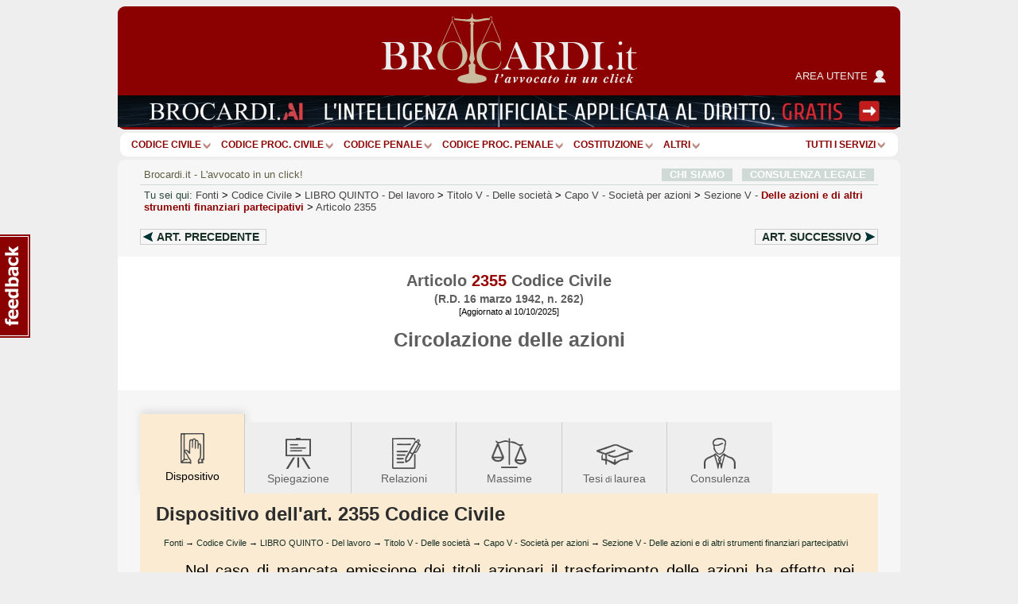

--- FILE ---
content_type: text/html; charset=Windows-1252
request_url: https://www.brocardi.it/codice-civile/libro-quinto/titolo-v/capo-v/sezione-v/art2355.html?utm_source=internal&utm_medium=link&utm_campaign=articolo&utm_content=nav_art_prec_top
body_size: 21269
content:





  
  












<!DOCTYPE html PUBLIC "-//W3C//DTD XHTML 1.0 Strict//EN"
	"http://www.w3.org/TR/xhtml1/DTD/xhtml1-strict.dtd">
<html xmlns="http://www.w3.org/1999/xhtml" xml:lang="it" lang="it">
<head>
  <title>Art. 2355 codice civile - Circolazione delle azioni - Brocardi.it</title>
  <meta name="keywords" content="articolo, circolazione delle azioni, articolo 2355" />
  <meta name="description" content=" Nel caso di mancata emissione dei titoli azionari il trasferimento delle azioni ha effetto nei confronti della societ&amp;agrave; dal momento..." />

    <meta name="twitter:card" content="summary" />
  <meta name="twitter:site" content="@Brocardi_it" />
  <meta name="twitter:title" content="Art. 2355 codice civile - Circolazione delle azioni" />
  <meta name="twitter:description" content=" Nel caso di mancata emissione dei titoli azionari il trasferimento delle azioni ha effetto nei confronti della societ&amp;agrave; dal momento..." />
  <meta name="twitter:image:src" content="https://www.brocardi.it/frontend/images/g_logo_fb.png" />

    <meta property="og:site_name" content="Brocardi.it" />
  <meta property="og:title" content="Art. 2355 codice civile - Circolazione delle azioni" />
  <meta property="og:url" content="https://www.brocardi.it/codice-civile/libro-quinto/titolo-v/capo-v/sezione-v/art2355.html" />
  <meta property="og:image" content="https://www.brocardi.it/frontend/images/g_logo_fb.png" />
  
  
  
  <meta property="og:description" content=" Nel caso di mancata emissione dei titoli azionari il trasferimento delle azioni ha effetto nei confronti della societ&amp;agrave; dal momento..." />
  <meta property="og:type" content="website" />

  <meta property="fb:app_id" content="1208610009221666" />

  <meta http-equiv="Content-Type" content="text/html; charset=iso-8859-1" />
  <meta http-equiv="X-UA-Compatible" content="IE=edge" />
  <meta name="viewport" content="initial-scale = 1.0" />
  <meta name="theme-color" content="#8b0000">
      
      <script type="text/javascript">
        window.google_analytics_uacct = "UA-2226707-4";
        w=window,d=document,e=d.documentElement,g=d.getElementsByTagName('body')[0],w.__bro_width=w.innerWidth||e.clientWidth||g.clientWidth;
      </script>
      <script type="text/javascript">
        var _gaq = _gaq || [];
        _gaq.push(['_setAccount', 'UA-2226707-4']);
        _gaq.push(['_gat._anonymizeIp']);
        _gaq.push(['_trackPageview']);
        _gaq.push(['_trackPageLoadTime']);

        (function() {
          var ga = document.createElement('script');
          ga.type = 'text/javascript';
          ga.async = true;
          ga.src = ('https:' == document.location.protocol ? 'https://' : 'http://') + 'stats.g.doubleclick.net/dc.js';
          var s = document.getElementsByTagName('script')[0]; s.parentNode.insertBefore(ga, s);
        })();
       </script>
      
    <link rel="stylesheet" type="text/css" href="/frontend/styles/layout-bundle-ag.css?s_tv=20e925ec4f8b9d9d8ee89b01eed31646e7666ec8" media="screen" title="Brocardi 2015" />

    <script type="text/javascript" src="/frontend/scripts/base.no_jq-ag.js?j_tv=20e925ec4f8b9d9d8ee89b01eed31646e7666ec8"></script>

    <script type="text/javascript" src="/backend/scripts/jquery-ui-1.8.7.custom.min.js?j_tv=20e925ec4f8b9d9d8ee89b01eed31646e7666ec8"></script>

    <link rel="stylesheet" type="text/css" href="/backend/styles/jquery-ui-1.8.7.custom-ag.css?s_tv=20e925ec4f8b9d9d8ee89b01eed31646e7666ec8" media="screen" />

    <link rel="stylesheet" type="text/css" href="/frontend/styles/articolo-ag.css?s_tv=20e925ec4f8b9d9d8ee89b01eed31646e7666ec8" media="all" />

        
      <link rel="canonical" href="https://www.brocardi.it/codice-civile/libro-quinto/titolo-v/capo-v/sezione-v/art2355.html" />
    <script type="text/javascript" src="/frontend/scripts/respond.js"></script>
  <!--[if lte IE 8]>
  <style type="text/css">
    @import url(/frontend/styles/layout_ie8.css);
  </style>
  <![endif]-->
  <script type="text/javascript">
  <!--
    var FrontendPrefix = '/frontend/';

  //-->
  </script>

  <script async type="application/javascript" src="https://news.google.com/swg/js/v1/swg-basic.js"></script>
<script> 
(self.SWG_BASIC = self.SWG_BASIC || []).push( basicSubscriptions => {
    basicSubscriptions.init({
        type: "NewsArticle",
        isPartOfType: ["Product"],
        isPartOfProductId: "CAowpeiZCw:openaccess",
        clientOptions: { theme: "light", lang: "it" },
        autoPromptType: "none",
    });
});
</script>    

<script id="cmp-template" type="text/plain" src="//clickiocmp.com/t/consent_244896.js"></script>
<script>!function(){let e=!1;function t(){if(e)return;e=!0;const t=document.getElementById("cmp-template");if(!t)return;const n=document.createElement("script");n.async=!0,n.src=t.getAttribute("src"),document.head.appendChild(n)}const n=setTimeout(t,3e3);(self.SWG_BASIC=self.SWG_BASIC||[]).push(e=>{e.setOnEntitlementsResponse(e=>{e.then(e=>{clearTimeout(n),e.enablesThisWithCacheableEntitlements()||t()}).catch(()=>{clearTimeout(n),t()})})})}();function showSubscriptionPrompt(){(self.SWG_BASIC=self.SWG_BASIC||[]).push(e=>{e.setupAndShowAutoPrompt({autoPromptType:"subscription"})});if(window.innerWidth<=480){document.body.style.overflow="hidden";const e=document.createElement("div");e.classList.add("site-overlay","interaction-blocker"),e.style.cssText="position: fixed; width: 100vw; height: 100dvh; overflow-x: hidden; background: rgba(33, 41, 52, 0.65); backdrop-filter: blur(5px); top: 0; z-index: 100;",document.body.appendChild(e);const t=document.createElement("div");t.innerHTML="<svg width='40' height='40' viewBox='0 0 24 24' fill='none'><path d='M12 5v14M19 12l-7 7-7-7' stroke='#fff' stroke-width='6' stroke-linecap='round' stroke-linejoin='round' opacity='0.85'/><path d='M12 5v14M19 12l-7 7-7-7' stroke='#8B0000' stroke-width='3' stroke-linecap='round' stroke-linejoin='round'/></svg>",t.style.cssText="position: absolute; left: 50%; bottom: 110px; transform: translateX(-50%); animation: arrow-animation 1s infinite; z-index: 1000;",document.body.appendChild(t);const n=document.createElement("style");n.innerHTML="@keyframes arrow-animation{0%,100%{transform:translateX(-50%) translateY(0);}50%{transform:translateX(-50%) translateY(20px);}}",document.head.appendChild(n);const o=document.createElement("a");o.href="https://www.brocardi.it",o.textContent="Torna alla Home",o.style.cssText="position: absolute; top: 16px; right: 24px; z-index: 1001; background: rgba(255,255,255,0.9); padding: 8px 16px; border-radius: 6px; font-weight: bold; text-decoration: none; color: #8B0000;",o.onclick=e=>{e.preventDefault(),window.location.href="https://www.brocardi.it"},document.body.appendChild(o)}}function showLoginPrompt(){const e=document.querySelector(".cl-consent__close-link.cl-consent-node-button");e&&e.click()}function showLoginPrompt2(){const e=document.querySelector('.cl-consent__btn[data-role="b_decline"]');e&&e.click()}</script>

<style>@media only screen and (max-width:767px){#gmp-topmobile,#gmp-topmobile_news{min-height:280px;margin:25px 0}#gmpSkinMobileSpacer{min-height:100px;background-color:#8b0000}#g_header{top:100px!important}.newsmenu.show{top:164px!important}body:has(.content-news) #g_header_placeholder{min-height:60px!important}}@media only screen and (min-width:768px){#gmp-masthead,body:has(.content-news) #g_leaderboard{min-height:250px}#gmp-insideposttop,#gmp-insideposttop_news{min-height:280px}#gmp-leaderboard{min-height:90px}}</style>

<!-- Google tag (gtag.js) --> <script async src="https://www.googletagmanager.com/gtag/js?id=G-Z3R4T1SES2"></script> <script> window.dataLayer = window.dataLayer || []; function gtag(){dataLayer.push(arguments);} gtag('js', new Date()); gtag('config', 'G-Z3R4T1SES2'); </script>
<script src="//fluid.4strokemedia.com/www/fluid/player.php" async defer></script>
<style>
/* MOBILE */
@media (max-width:980px) {
.sky-banner {
min-height: 253px !important;
}
}

/* DESKTOP */
@media (min-width:981px) {
.sky-banner {
min-height: 360px !important;
}
}
</style>
<script defer data-domain="brocardi.it/2pcA5G" src="https://api.publytics.net/js/script.manual.min.js"></script> <script> window.publytics = window.publytics || function() { (window.publytics.q = window.publytics.q || []).push(arguments) }; publytics('pageview'); </script>

</head>



<body>
<div id="background-head-spacer"></div>

  <div id="gmpSkinMobileSpacer"></div> 

<div class="container">


<div id="g_header_placeholder" class="mobile_banner"></div>
<div id="g_header" class="static">
  <div class="logo">
    <div>
      <div>
        <a href="/">
          <img src="/frontend/images/logo_B.png?20171012" alt="Brocardi.it" title="" width="321" height="112" />
        </a>
      </div>
    </div>
    <a href="https://areautente.brocardi.it/" class="areautente" target="_blank">
      <img src="/frontend/images/areautente.png" />
      <span>Area utente</span>
    </a>
  </div>

  <div class="m_button_menu">
      <a href="#">menu</a>
  </div>

  <div id="m_navbar">
  </div>
  <div id="m_search">
    <form action="/articolo.php" method="post" class="articolo_search search-column-left">
      <div id="m_search_art">
        <div class="search-center center_art">
          <div class="centro">
            <div class="centro_input">
              <input type="text" name="numero" value="" placeholder="Es.: 15" />
            </div>
          </div>
          <div class="centro_destra">
            <select name="codice">
  <option value="">Scegli fonte:</option>
                
      <optgroup label="Costituzione e leggi costituzionali">
    
    
    <option title="Costituzione" value="cost">Costituzione</option>

                        </optgroup>
      
      <optgroup label="Codici">
    
    
    <option title="Nuovo Codice Appalti (D. Lgs. 36/2023)" value="nca">Nuovo Codice Appalti</option>

          
    
    <option title="Codice Civile" value="cc" selected="selected">Codice Civile</option>

          
    
    <option title="Preleggi" value="pre">Preleggi</option>

          
    
    <option title="Disposizioni per l'attuazione del codice civile e disposizioni transitorie" value="dispattcc">Disp. att. cod. civile</option>

          
    
    <option title="Codice di procedura civile" value="cpc">Codice proc. civile</option>

          
    
    <option title="Disposizioni di attuazione del codice di procedura civile" value="dispattcpc">Disp. att. cod. proc. civile</option>

          
    
    <option title="Codice Penale" value="cp">Codice Penale</option>

          
    
    <option title="Disposizioni di coordinamento e transitorie per il codice penale" value="dispattcp">Disp. att. e coord. c.p.</option>

          
    
    <option title="Codice di procedura penale" value="cpp">Codice proc. penale</option>

          
    
    <option title="Disposizioni di attuazione del codice di procedura penale" value="dispattcpp">Disp. att. cod. proc. penale</option>

          
    
    <option title="Codice Processo Penale Minorile" value="ppm">Codice Processo Penale Minorile</option>

          
    
    <option title="Codice della strada" value="strada">Codice della Strada</option>

          
    
    <option title="Codice del processo tributario" value="cproctri">Codice proc. tributario</option>

          
    
    <option title="Codice della privacy" value="cprivacy">Codice privacy</option>

          
    
    <option title="Codice del consumo" value="ccons">Codice del consumo</option>

          
    
    <option title="Codice delle assicurazioni private" value="casspriv">Codice ass. private</option>

          
    
    <option title="Codice dei beni culturali e del paesaggio" value="cculpae">Codice beni cult. e paesag.</option>

          
    
    <option title="Codice dei contratti pubblici [ABROGATO]" value="ccontpub">Codice contr. pubblici</option>

          
    
    <option title="Codice del processo amministrativo" value="cprocamm">Codice proc. amministrativo</option>

          
    
    <option title="Codice del turismo" value="cturis">Codice turismo</option>

          
    
    <option title="Codice dell'ambiente" value="camb">Codice ambiente</option>

          
    
    <option title="Codice delle comunicazioni elettroniche" value="ccomuelet">Codice comunic. elett.</option>

          
    
    <option title="Codice delle pari opportunità" value="cpariopp">Codice pari opportunità</option>

          
    
    <option title="Codice di giustizia contabile" value="cgiuconta">Codice giust. contabile</option>

          
    
    <option title="Codice della nautica da diporto" value="cnaudip">Codice nautica diporto</option>

          
    
    <option title="Codice della proprietà industriale" value="cpropind">Codice propr. industriale</option>

          
    
    <option title="Codice dell'amministrazione digitale" value="cammdigit">Codice amm.ne digitale</option>

          
    
    <option title="Codice antimafia" value="cantimaf">Codice Antimafia</option>

          
    
    <option title="Codice del terzo settore" value="tsettore">Codice terzo settore</option>

          
    
    <option title="Codice della protezione civile" value="cprotciv">Codice prot. civile</option>

          
    
    <option title="Codice della crisi d'impresa e dell'insolvenza" value="ccrisiimpr">Codice crisi d'impresa</option>

          
    
    <option title="Codice degli appalti" value="capp">Codice appalti</option>

                        </optgroup>
      
      <optgroup label="Leggi e decreti">
    
    
    <option title="Disposizioni in materia di separazione dei genitori e affidamento condiviso dei figli" value="affido">Legge affidamento condiviso figli</option>

          
    
    <option title="Legge sull'aborto" value="aborto">Legge sull'aborto</option>

          
    
    <option title="Decreto lavoro 2023" value="dlav23">Decreto lavoro 2023</option>

          
    
    <option title="Decreto "Semplificazioni bis"" value="semplbis">Decreto "Semplificazioni bis"</option>

          
    
    <option title="Decreto "Sostegni"" value="desost">Decreto "Sostegni"</option>

          
    
    <option title="Decreto "Rilancio"" value="rilancio">Decreto "Rilancio"</option>

          
    
    <option title="Decreto "Cura Italia"" value="curait">Decreto "Cura Italia"</option>

          
    
    <option title="Legge sul divorzio" value="ldivo">Legge sul divorzio</option>

          
    
    <option title="Regolamentazione delle unioni civili tra persone dello stesso sesso e disciplina delle convivenze" value="cirinna">Legge Cirinnà</option>

          
    
    <option title="Legge sull'adozione" value="ladoz">Legge sull'adozione</option>

          
    
    <option title="Norme in materia di procreazione medicalmente assistita" value="promeda">Procreazione medicalmente assistita</option>

          
    
    <option title="Legge sul biotestamento" value="biotest">Legge biotestamento</option>

          
    
    <option title="Legge 104" value="legge104">Legge 104</option>

          
    
    <option title="Statuto dei lavoratori" value="statlav">Statuto lavoratori</option>

          
    
    <option title="Disciplina organica dei contratti di lavoro e revisione della normativa in tema di mansioni" value="mansionilav">Disciplina organica contratti di lavoro</option>

          
    
    <option title="Disposizioni in materia di contratto di lavoro a tempo indeterminato a tutele crescenti" value="lavotutecre">Contratto di lavoro a tutele crescenti</option>

          
    
    <option title="Misure per la tutela del lavoro autonomo non imprenditoriale e misure volte a favorire il lavoro agile" value="lavagile">Misure per tutela del lavoro autonomo</option>

          
    
    <option title="Disposizioni per il riordino della normativa in materia di ammortizzatori sociali" value="ammsoc">Disposizioni ammortizzatori sociali</option>

          
    
    <option title="Norme sui licenziamenti individuali" value="licind">Licenziamenti individuali</option>

          
    
    <option title="Norme in materia di orario di lavoro" value="oralav">Organizzazione dell'orario di lavoro</option>

          
    
    <option title="Legge professionale forense" value="lproffor">Legge prof. forense</option>

          
    
    <option title="Legge fallimentare" value="lfall">Legge fallimentare</option>

          
    
    <option title="Legge sulla protezione del diritto d'autore" value="ldiraut">Legge diritto autore</option>

          
    
    <option title="Disposizioni per lo sviluppo della proprietà coltivatrice" value="dispcoltivatr">Disp. sviluppo propr. coltivatrice</option>

          
    
    <option title="Norme sui contratti agrari" value="contagr">Norme sui contratti agrari</option>

          
    
    <option title="Responsabilità professionale del personale sanitario" value="respsan">Legge resp. personale sanitario</option>

          
    
    <option title="Legge sulle locazioni abitative" value="llocab">Legge locazioni abitative</option>

          
    
    <option title="Legge equo canone" value="lequoc">Legge equo canone</option>

          
    
    <option title="Legge sul procedimento amministrativo" value="lprocamm">Legge proc. amministrativo</option>

          
    
    <option title="Semplificazione dei procedimenti in materia di ricorsi amministrativi" value="ricamm">Ricorsi amministrativi</option>

          
    
    <option title="Disciplina della responsabilità amministrativa delle persone giuridiche" value="respammpergiu">Responsabilità persone giuridiche</option>

          
    
    <option title="Legge quadro sul volontariato" value="lqvolont">Legge quadro volontariato</option>

          
    
    <option title="Legge sulle ONLUS" value="lonlus">Legge sulle ONLUS</option>

          
    
    <option title="Disciplina delle associazioni di promozione sociale" value="laps">Legge sulle APS</option>

          
    
    <option title="Mediazione finalizzata alla conciliazione delle controversie civili e commerciali" value="mediaz">Mediazione controversie civili e comm.</option>

          
    
    <option title="Legge sull'ordinamento penitenziario" value="lordpen">Legge sull'ord. penitenziario</option>

          
    
    <option title="Riforma del sistema italiano di diritto internazionale privato" value="dirintpriv">Diritto internazionale privato</option>

          
    
    <option title="Legge sui reati tributari" value="lreatitri">Legge sui reati tributari</option>

                        </optgroup>
      
      <optgroup label="Testi unici">
    
    
    <option title="Testo unico in materia di tutela e sostegno della maternità e della paternità" value="mater">T.U. sostegno maternità e paternità</option>

          
    
    <option title="Testo unico sul pubblico impiego" value="tupubimp">T.U.P.I.</option>

          
    
    <option title="Testo unico degli enti locali" value="tuel">T.U.E.L.</option>

          
    
    <option title="Testo unico bancario" value="tunibanc">T.U. bancario</option>

          
    
    <option title="Testo unico edilizia" value="tued">T.U. edilizia</option>

          
    
    <option title="Testo unico sull'immigrazione" value="tuimm">T.U. immigrazione</option>

          
    
    <option title="Testo unico stupefacenti" value="tustup">T.U. stupefacenti</option>

          
    
    <option title="Testo unico delle leggi di pubblica sicurezza" value="tulps">T.U.L.P.S.</option>

          
    
    <option title="Testo unico sull'assicurazione degli infortuni sul lavoro" value="tuail">T.U. ass.ne infortuni sul lavoro</option>

          
    
    <option title="Testo unico sulle espropriazioni per pubblica utilità" value="tuepu">T.U. espropri</option>

          
    
    <option title="Testo unico delle disposizioni in materia di intermediazione finanziaria" value="tuf">T.U.F.</option>

          
    
    <option title="Testo unico sulla sicurezza sul lavoro" value="tusl">T.U.S.L.</option>

          
    
    <option title="Testo unico sull'agricoltura" value="tuagri">T.U. agricoltura</option>

          
    
    <option title="Testo unico sulle piante officinali" value="tupianteoff">T.U. piante officinali</option>

          
    
    <option title="Testo unico in materia di società a partecipazione pubblica" value="tusp">T.U.S.P.</option>

          
    
    <option title="Testo Unico sulle successioni e donazioni" value="tusd">T.U. successioni e donazioni</option>

          
    
    <option title="Testo unico delle imposte sui redditi" value="tuir">T.U.I.R.</option>

          
    
    <option title="Testo unico dell'imposta di registro" value="tur">T.U.R.</option>

          
    
    <option title="Testo unico IVA" value="tuiva">T.U. IVA</option>

          
    
    <option title="Disposizioni comuni in materia di accertamento delle imposte sui redditi" value="dispaccimpred">Disp. accert. imp. redditi</option>

          
    
    <option title="Disposizioni sulla riscossione delle imposte sul reddito" value="dispriscimpred">Disp. risc. imp. reddito</option>

          
    
    <option title="Disposizioni urgenti in materia fiscale" value="dispurgfisc">Disp. urgenti in materia fiscale</option>

          
    
    <option title="Disposizioni in materia di accertamento con adesione e di conciliazione giudiziale" value="dispaccadeconc">Disp. accer. adesione e conc. giudiz.</option>

          
    
    <option title="Disposizioni sulle sanzioni amministrative per violazioni di norme tributarie" value="dispsanzvioltri">Disp. sanz. amm. violaz. norme trib.</option>

          
    
    <option title="Ordinamento degli organi speciali di giurisdizione tributaria ed organizzazione degli uffici di collaborazione" value="ordorgtrib">Ord. organi spec. giurisd. trib.</option>

          
    
    <option title="Statuto del contribuente" value="statcontri">Statuto contribuente</option>

          
    
    <option title="Riordino della finanza degli enti territoriali" value="impoentiloc">Decreto imposte enti territoriali</option>

                        </optgroup>
      
      <optgroup label="Regolamenti">
    
    
    <option title="Regolamento posta elettronica certificata" value="regpec">Reg. posta elettr. certificata</option>

                        </optgroup>
      
      <optgroup label="Normative comunitarie (UE)">
    
    
    <option title="Regolamento generale sulla protezione dei dati" value="privacyue">GDPR - Regolamento UE Privacy</option>

                        </optgroup>
      
      <optgroup label="Altre">
    
    
    <option title="Contratto Collettivo Nazionale del Lavoro Domestico" value="ccndl">Contratto Collettivo Colf e Badanti</option>

          </optgroup>
      </select>          </div>
        </div>
      </div>

      <div class="search-left left_art">
        <span class="m_label">Art.</span>
        <span class="m_label">Cerca Articolo</span>
      </div>

      <div class="search-right right_art">
        <input type="submit" name="saving" value=""/>
      </div>
    </form>

    <div class="show-extended-search">
      <a href="#">Ricerca avanzata</a>
    </div>

    <div id="extended-search">
      <hr>

      <form action="/search" method="post" class="text_search search-column-right">
        <input type="hidden" name="area" value="">

        <div id="m_search_text">
          <div class="search-center center_text">
            <div class="centro">
              <div class="centro_input">
                <input type="text" name="q" placeholder="Es.: millesimi condominio">
              </div>
            </div>
            <div class="centro_sinistra">
              <select name="area">
                <option value="">nel sito</option>
                <option value="articoli">negli articoli</option>
                <option value="massime">nelle massime</option>
                <option value="definizioni">nel dizionario giuridico</option>
                <option value="notizie">nelle notizie giuridiche</option>
                <option value="quesiti">nelle consulenze legali</option>
                <option value="brocardi">nei brocardi</option>
                <option value="tesi">nelle tesi di laurea</option>
              </select>
            </div>
          </div>
        </div>

        <div class="search-left left_text">
          <span class="m_label">Cerca</span>
        </div>

        <div class="search-right right_text">
          <input type="submit" name="search" value=""/>
        </div>
      </form>
    </div>

    <hr class="double" />
  </div>
            <div class="img_below_navbar_desktop">
        <a href="https://ai.brocardi.it/" target="_blank"><img src="https://img.brocardi.it/banners/i/jpg_iyxvv2e507to.jpg"></a>
      </div>
                  <div class="img_below_navbar_mobile">
        <img src="https://img.brocardi.it/banners/t/jpg_T9SDqvyDyTAx.jpg">
      </div>
      </div>

<div id="g_navbar"><ul id="g_fonti"><li><a href="/codice-civile/" id="cc">Codice Civile</a></li><li class="separator void arrow">|</li><li><a href="/codice-di-procedura-civile/" id="cpc">Codice proc. civile</a></li><li class="separator void arrow">|</li><li><a href="/codice-penale/" id="cp">Codice Penale</a></li><li class="separator void arrow">|</li><li><a href="/codice-di-procedura-penale/" id="cpp">Codice proc. penale</a></li><li class="separator void arrow">|</li><li><a href="/costituzione/" id="cost">Costituzione</a></li><li class="separator void arrow">|</li><li><a href="/fonti.html" id="more">ALTRI</a><li class="separator void arrow">|</li></ul><div class="label-inline argomenti"><a href="#">Tutti i servizi</a><span class="arrow"></span></div>
  </div>
  <div id="g_leaderboard">
    
      </div>






<div id="g_body" class="fullwidth">


<div class="g_content">
  <a name="inizio"></a>
  <div id="site_intro">
      <span class="sinistra">
      Brocardi.it - L'avvocato in un click!
      </span>
        <span class="destra"><a href="/chi-siamo/">CHI SIAMO</a> &nbsp; <a href="/consulenza-legale-online.html">CONSULENZA LEGALE</a></span>
      </div>    <div id="breadcrumb" xmlns:v="http://rdf.data-vocabulary.org/#">
    <span id="you-are-here">Tu sei qui:</span>
          <span typeof="v:Breadcrumb">
                  <a href="https://www.brocardi.it/fonti.html">Fonti</a>
                          >
              </span>
          <span typeof="v:Breadcrumb">
                  <a href="https://www.brocardi.it/codice-civile/">Codice Civile</a>
                          >
              </span>
          <span typeof="v:Breadcrumb">
                  <a href="https://www.brocardi.it/codice-civile/libro-quinto/">LIBRO QUINTO<span> - <em>Del lavoro</em></span></a>
                          >
              </span>
          <span typeof="v:Breadcrumb">
                  <a href="https://www.brocardi.it/codice-civile/libro-quinto/titolo-v/">Titolo V<span> - <em>Delle società</em></span></a>
                          >
              </span>
          <span typeof="v:Breadcrumb">
                  <a href="https://www.brocardi.it/codice-civile/libro-quinto/titolo-v/capo-v/">Capo V<span> - <em>Società per azioni</em></span></a>
                          >
              </span>
          <span typeof="v:Breadcrumb">
                  <a href="https://www.brocardi.it/codice-civile/libro-quinto/titolo-v/capo-v/sezione-v/">Sezione V<span> - <em class="parent">Delle azioni e di altri strumenti finanziari partecipativi</em></span></a>
                          >
              </span>
          <span typeof="v:Breadcrumb">
                  <a href="https://www.brocardi.it/codice-civile/libro-quinto/titolo-v/capo-v/sezione-v/art2355.html">Articolo 2355</a>
                      </span>
      </div>


      <div class="bro-navigazione-prec-succ">
              <a href="/codice-civile/libro-quinto/titolo-v/capo-v/sezione-v/art2354.html?utm_source=internal&utm_medium=link&utm_campaign=articolo&utm_content=nav_art_prec_top" class="navigazione-prec">
          Art. <span>precedente</span><span>prec.</span>
        </a>
                    <a href="/codice-civile/libro-quinto/titolo-v/capo-v/sezione-v/art2355bis.html?utm_source=internal&utm_medium=link&utm_campaign=articolo&utm_content=nav_art_succ_top" class="navigazione-succ">
          Art. <span>successivo</span><span>succ.</span>
        </a>
          </div>
  


  <div id ="d_page_navigation">
    <div id="m_page_navigation" data-ga-page="Articolo">
      <div class="menu_button" >
        <a href="#"></a>
      </div>
      <div class="menu_index">
        <div class="intestazione">
          Naviga l'articolo
        </div>
        <div class="menu_sezione tornasu">
          <a href="#inizio">Torna su <span class="apice">^</span></a>
        </div>
        <div class="menu_sezione">
          <a href="#dispositivo"><img src="/frontend/images/tabs/dispositivo_b.png" /><span>Dispositivo</span></a>
        </div>
                  <div class="menu_sezione">
            <a href="#ratio"><img src="/frontend/images/tabs/ratio_legis_b.png" />Ratio Legis</a>
          </div>
                                  <div class="menu_sezione">
            <a href="#spiegazione"><img src="/frontend/images/tabs/spiegazione_b.png" /><span>Spiegazione</span></a>
          </div>
                          <div class="menu_sezione">
            <a href="#relazioni"><img src="/frontend/images/tabs/relazioni_b.png" /><span>Relazioni</span></a>
          </div>
                          <div class="menu_sezione">
            <a href="#massime"><img src="/frontend/images/tabs/massime_b.png" /><span>Massime</span></a>
          </div>
                                  <div class="menu_sezione">
            <a href="#tesi"><img src="/frontend/images/tabs/tesi_di_laurea_b.png" /><span>Tesi di laurea</span></a>
          </div>
                                  <div class="menu_sezione">
            <a href="#consulenza"><img src="/frontend/images/tabs/consulenza_b.png" /><span>Hai un problema legale?</span></a>
          </div>
                          <div class="menu_sezione">
            <a href="#quesiti"><img src="/frontend/images/tabs/archivio_consulenze_legali_b.png" /><span>Archivio Consulenze legali</span></a>
          </div>
                          <div class="menu_sezione">
            <a href="#avvocati"><img src="/frontend/images/tabs/sei_un_avvocato_b.png" /><span>Sei un avvocato?</span></a>
          </div>
              </div>
    </div>
  </div>

  <div class="articolo_container hbox fullscreen-ads-container m_page_navigation_start_mobile">
    <div class="hbox-header-wrapper">
      <h1 class="hbox-header">Articolo <span>2355</span> Codice Civile</h1><h2 class="hbox-header">(R.D. 16 marzo 1942, n. 262)</h2><small>[Aggiornato al 10/10/2025]</small>
    </div>

    <div class="hbox-content-wrapper">
                  <h3 class="hbox-content">Circolazione delle azioni</h3>
                    </div>

    
      </div>

  
  
        
  <div class="panes-condensed panes-w-ads content-ext-guide content-mark">
	  <a name="dispositivo"></a>
	    <div class="clearfix">
	      
<ul class="tabs-articolo m_page_navigation_start_desktop">
      <li class="current"><img src="/frontend/images/tabs/dispositivo.png" /><span>Dispositivo</span></li>
  
            <li><a href="#spiegazione"><img src="/frontend/images/tabs/spiegazione.png" />Spiegazione</a></li>
      
            <li><a href="#relazioni"><img src="/frontend/images/tabs/relazioni.png" />Relazioni</a></li>
      
            <li><a href="#massime"><img src="/frontend/images/tabs/massime.png" />Massime</a></li>
      
  
            <li><a href="#tesi"><img src="/frontend/images/tabs/tesi_di_laurea.png" />Tesi<small> di </small>laurea</a></li>
      
  
            <li class="consulenza"><a href="#consulenza"><img src="/frontend/images/tabs/consulenza.png" />Consulenza</a></li>
      </ul>              
      
          <h2 class="tab-title">Dispositivo dell'art. 2355 Codice Civile</h2>
          <div class="sottoTitolo">            <a href="https://www.brocardi.it/fonti.html">Fonti</a>
                              &rarr;
                                      <a href="https://www.brocardi.it/codice-civile/">Codice Civile</a>
                              &rarr;
                                      <a href="https://www.brocardi.it/codice-civile/libro-quinto/">LIBRO QUINTO - Del lavoro</a>
                              &rarr;
                                      <a href="https://www.brocardi.it/codice-civile/libro-quinto/titolo-v/">Titolo V - Delle società</a>
                              &rarr;
                                      <a href="https://www.brocardi.it/codice-civile/libro-quinto/titolo-v/capo-v/">Capo V - Società per azioni</a>
                              &rarr;
                                      <a href="https://www.brocardi.it/codice-civile/libro-quinto/titolo-v/capo-v/sezione-v/">Sezione V - Delle azioni e di altri strumenti finanziari partecipativi</a>
                                    </div>
          
          <div class="text">
            
            
            <div class="corpoDelTesto dispositivo"><p class="comma">Nel caso di mancata emissione dei titoli azionari il trasferimento delle azioni ha effetto nei confronti della societ&agrave; dal momento dell&#39;iscrizione nel libro dei soci.</p><p class="comma">Le azioni al portatore [<a href="/codice-civile/libro-quinto/titolo-v/capo-viii/art2494.html" title="Deposito delle somme non riscosse">2494</a>] si trasferiscono con la consegna del titolo.</p><p class="comma">Il trasferimento delle azioni nominative [<a href="/codice-civile/libro-quinto/titolo-v/capo-v/sezione-i/art2328.html" title="Atto costitutivo">2328</a>, n. 5, <a href="/codice-civile/libro-quinto/titolo-v/capo-v/sezione-viii/art2421.html" title="Libri sociali obbligatori">2421</a>] si opera mediante girata autenticata da un notaio o da altro soggetto secondo quanto previsto dalle leggi speciali. Il giratario che si dimostra possessore in base a una serie continua di girate ha diritto di ottenere l&#39;annotazione del trasferimento nel libro dei soci, ed &egrave; comunque legittimato ad esercitare i diritti sociali; resta salvo l&#39;obbligo della societ&agrave;, previsto dalle leggi speciali, di aggiornare il libro dei soci.</p><p class="comma">Il trasferimento delle azioni nominative con mezzo diverso dalla girata si opera a norma dell&#39;articolo <a href="/codice-civile/libro-quarto/titolo-v/capo-iv/art2022.html" title="Trasferimento">2022</a>.</p><p class="comma">Nei casi previsti ai commi sesto e settimo dell&#39;articolo <a href="/codice-civile/libro-quinto/titolo-v/capo-v/sezione-v/art2354.html" title="Titoli azionari">2354</a>, il trasferimento si opera mediante scritturazione sui conti destinati a registrare i movimenti degli strumenti finanziari; in tal caso, se le azioni sono nominative, si applica il terzo comma e la scritturazione sul conto equivale alla girata.</p></div>


                  <div class="bro-navigazione-prec-succ">
              <a href="/codice-civile/libro-quinto/titolo-v/capo-v/sezione-v/art2354.html?utm_source=internal&utm_medium=link&utm_campaign=articolo&utm_content=nav_art_prec_dispositivo" class="navigazione-prec">
          Art. <span>precedente</span><span>prec.</span>
        </a>
                    <a href="/codice-civile/libro-quinto/titolo-v/capo-v/sezione-v/art2355bis.html?utm_source=internal&utm_medium=link&utm_campaign=articolo&utm_content=nav_art_succ_dispositivo" class="navigazione-succ">
          Art. <span>successivo</span><span>succ.</span>
        </a>
          </div>
  

            
            
                          <div id="ads">
                <div class="sky-banner"><ins data-fluid-zoneid="5668" data-fluid-id="e6404a5432b1988ea2e71ec092e8608a"></ins>
<script>
var reviveId = "e6404a5432b1988ea2e71ec092e8608a-fluid";
window.reviveAsync[reviveId].apply(window.reviveAsync[reviveId].detect());
</script>
</div>
              </div>
                      </div>

                      <div class="container-download-pdf">
  <form action="/register.php" method="post">
    <input type="text" name="email" placeholder="Inserisci la tua e-mail"  disabled="disabled">
    <button class="button-download-pdf" data-object-id="2479" data-content-id="1" disabled="disabled">
      <span></span>
      <em>Scarica in PDF</em>
    </button>
  </form>
</div>
            <div class="content-ext-guide ex-mobile-ads" style="margin-top: 25px;">
              <div class="fullscreen-ads-container">
                        
          
              </div>
            </div>
          
                          <a name="ratio"></a>
              <div class="container-ratio">
                <h3 class="tab-title">Ratio Legis</h3>
                <div class="text">
                  <div class="corpoDelTesto"><div style="text-align: justify;">
	La norma regola le <strong>modalit&agrave; di circolazione delle azioni</strong>, individuando unicamente i requisiti e le condizioni affinch&eacute; l&#39;atto di trasferimento possa essere <strong>efficace nei confronti della societ&agrave;.</strong></div></div>
                </div>
              </div>
                                      <div class="container-brocardi">
                                <a name="brocardi"></a>
                <h3 class="tab-title">Brocardi</h3>
                <div>
                                  <div>
                    <div class="brocardi-content">
                      <span class="quotes open-quotes">&ldquo;</span>
                      <span><a href="/P/praelatio-inter-socios.html">Praelatio inter socios</a></span>
                      <span class="quotes closed-quotes">&rdquo;</span>
                      <div class="brocardi-footer">
                        Diritto di prelazione fra i soci
                      </div>
                    </div>
                  </div>
                                </div>
              </div>
                        <div class="container-download-pdf">
  <form action="/register.php" method="post">
    <input type="text" name="email" placeholder="Inserisci la tua e-mail"  disabled="disabled">
    <button class="button-download-pdf" data-object-id="2479" data-content-id="1" disabled="disabled">
      <span></span>
      <em>Scarica in PDF</em>
    </button>
  </form>
</div>        </div>

                      <a name="spiegazione"></a>
           <div>
             
<ul class="tabs-articolo">
      <li><a href="#dispositivo"><img src="/frontend/images/tabs/dispositivo.png" />Dispositivo</a></li>
  
            <li class="current"><img src="/frontend/images/tabs/spiegazione.png" /><span>Spiegazione</span></li>
      
            <li><a href="#relazioni"><img src="/frontend/images/tabs/relazioni.png" />Relazioni</a></li>
      
            <li><a href="#massime"><img src="/frontend/images/tabs/massime.png" />Massime</a></li>
      
  
            <li><a href="#tesi"><img src="/frontend/images/tabs/tesi_di_laurea.png" />Tesi<small> di </small>laurea</a></li>
      
  
            <li class="consulenza"><a href="#consulenza"><img src="/frontend/images/tabs/consulenza.png" />Consulenza</a></li>
      </ul>             <h3 class="tab-title">Spiegazione dell'art. 2355 Codice Civile</h3>
             <div class="text">
               <div class="corpoDelTesto"><div style="text-align: justify;">
	La norma in oggetto detta le condizioni affinch&eacute; il <strong>trasferimento della partecipazione azionaria</strong> possa essere <strong>efficace nei confronti della societ&agrave;</strong>. Essa non individua pertanto degli ulteriori elementi necessari ai fini del valido perfezionamento del contratto, che continuer&agrave; ad essere disciplinato dal <strong>principio consensualistico</strong>, bens&igrave; fissa i presupposti affinch&eacute; il socio possa legittimamente esercitare i <strong>diritti sociali ed opporre validamente la qualit&agrave; di &quot;socio&quot;.</strong><br />
	<br />
	In primo luogo, va rilevato che nel caso in cui le azioni emesse non siano rappresentate da <strong><a href="/dizionario/3108.html" title="Dizionario Giuridico: Titoli azionari">titoli azionari</a></strong> (facolt&agrave; prevista dall&rsquo;art. <a href="/codice-civile/libro-quinto/titolo-v/capo-v/sezione-v/art2346.html" title="Emissione delle azioni">2346</a>), il trasferimento diverr&agrave; opponibile solo al momento della sua <strong>iscrizione nel </strong><strong><a href="/dizionario/2999.html" title="Dizionario Giuridico: Libro dei soci">libro soci</a></strong>.<br />
	 <br />
	Diversamente, qualora le azioni siano rappresentate da titoli, la legge distingue tra:</div>
<ul>
	<li style="text-align: justify;">
		<strong>titoli al portatore</strong>: il trasferimento diverr&agrave; efficace in esito alla <u>consegna materiale</u> del titolo;</li>
	<li style="text-align: justify;">
		<strong>titoli nominativi</strong>: l&rsquo;efficacia &egrave; subordinata al mutamento della denominazione del titolare nel titolo e nel libro soci, mediante transfert o <a href="/dizionario/2342.html" title="Dizionario Giuridico: Girata">girata</a>. </li>
</ul>
<div style="text-align: justify;">
	Al principio del <strong>consenso traslativo</strong>, valevole per le menzionate ipotesi di <strong>cessione del titolo</strong> o della partecipazione azionaria, si sottrae il trasferimento avente ad oggetto <strong>azioni dematerializzate</strong>, che si perfeziona con la <strong>consegna </strong>e la <strong><a href="/dizionario/2342.html" title="Dizionario Giuridico: Girata">girata</a></strong> del titolo cartaceo. L&#39;operazione di giro consiste in una duplice registrazione: la societ&agrave; procede all&#39;addebito sul conto dell&#39;intermediario trasferente (il quale addebita la quantit&agrave; di titoli trasferiti sul conto dell&#39;alienante) e al corrispondente accredito sul conto dell&#39;intermediario beneficiario (il quale accredita i titoli sul conto dell&#39;acquirente).</div>
<div style="text-align: justify;">
	 <br />
	In caso di <strong>conflitto fra pi&ugrave; acquirenti:</strong></div>
<ul>
	<li style="text-align: justify;">
		se si tratta di <strong>titoli al portatore: </strong>prevale l&#39;acquirente che per primo ha conseguito in <a href="/dizionario/1488.html" title="Dizionario Giuridico: Buona fede">buona fede</a> il <a href="/dizionario/3747.html" title="Dizionario Giuridico: Possesso">possesso</a> del titolo;</li>
	<li style="text-align: justify;">
		se si tratta di <strong>titoli nominativi: </strong>prevale l&#39;acquirente che per primo abbia ottenuto in <a href="/dizionario/1488.html" title="Dizionario Giuridico: Buona fede">buona fede</a> il <a href="/dizionario/3747.html" title="Dizionario Giuridico: Possesso">possesso</a> del documento e il <em>transfert </em>a proprio favore. Qualora il titolo nominativo sia stato trasferito mediante <strong>girata, </strong>prevale invece colui al quale il titolo sia stato girato e consegnato per primo, se in buona fede;</li>
	<li style="text-align: justify;">
		se l&#39;azione &egrave; <strong>dematerializzata: </strong>prevale colui che per primo abbia conseguito in <a href="/dizionario/1488.html" title="Dizionario Giuridico: Buona fede">buona fede</a> la registrazione in accredito sul proprio conto.</li>
</ul>
<div style="text-align: justify;">
	 <br />
	Nell&#39;ipotesi di <strong>trasferimento <em>mortis causa</em></strong> la societ&agrave; procede all&#39;annotazione del nome dell&#39;<a href="/dizionario/4538.html" title="Dizionario Giuridico: Erede">erede </a>o del <a href="/dizionario/976.html" title="Dizionario Giuridico: Legatario">legatario</a> sul titolo e nel libro dei soci, su presentazione del certificato di morte, di copia dell&#39;eventuale testamento e di un atto di notoriet&agrave; giudiziale o notarile attestante la qualit&agrave; di erede o legatario.</div></div>
             </div>
             <div class="container-download-pdf">
  <form action="/register.php" method="post">
    <input type="text" name="email" placeholder="Inserisci la tua e-mail"  disabled="disabled">
    <button class="button-download-pdf" data-object-id="2479" data-content-id="1" disabled="disabled">
      <span></span>
      <em>Scarica in PDF</em>
    </button>
  </form>
</div>          </div>
        
      	    <a name="relazioni"></a>
        <div>
          
<ul class="tabs-articolo">
      <li><a href="#dispositivo"><img src="/frontend/images/tabs/dispositivo.png" />Dispositivo</a></li>
  
            <li><a href="#spiegazione"><img src="/frontend/images/tabs/spiegazione.png" />Spiegazione</a></li>
      
            <li class="current"><img src="/frontend/images/tabs/relazioni.png" /><span>Relazioni</span></li>
      
            <li><a href="#massime"><img src="/frontend/images/tabs/massime.png" />Massime</a></li>
      
  
            <li><a href="#tesi"><img src="/frontend/images/tabs/tesi_di_laurea.png" />Tesi<small> di </small>laurea</a></li>
      
  
            <li class="consulenza"><a href="#consulenza"><img src="/frontend/images/tabs/consulenza.png" />Consulenza</a></li>
      </ul>                        <h3 class="tab-title">Relazione al D.Lgs. 6/2003</h3>
              <div class="text">
              <p class="corpoDelTesto small">(Relazione illustrativa del decreto legislativo recante: "Riforma organica della disciplina
delle società di capitali e società cooperative, in attuazione della legge 3
ottobre 2001, n. 366.")</p>
                              
  <div class="corpoDelTesto"><span class="paragrafo-numero">4</span>&nbsp;Per quanto concerne l&#39;attuazione della lettera b), comma sesto, art. 4 della legge di delega, le nuove disposizioni sono ispirate ad un criterio che corrisponde alla tradizione del codice: quello cio&egrave; secondo cui esso definisce le linee generali e la cornice del sistema, rimanendo salva la funzione della legislazione speciale nel dettare i dettagli applicativi. In tal senso debbono essere segnalati i seguenti aspetti di maggior rilievo: 3.1. Si &egrave; precisato, nel primo comma dell&#39;<a href="/codice-civile/libro-quinto/titolo-v/capo-v/sezione-v/art2346.html" title="Emissione delle azioni">art. 2346 del c.c.</a>, che il socio ha diritto al rilascio di titoli azionari corrispondenti alla sua partecipazione: diritto che pu&ograve; peraltro essere escluso dallo statuto oppure da leggi speciali, come soprattutto avviene per le societ&agrave; sottoposte al regime di dematerializzazione obbligatoria degli strumenti finanziari da esse emessi. 3.2. Si &egrave; confermata la regola per cui, salvo diversa disposizione dello statuto o di leggi speciali, il socio ha un diritto di scelta tra titoli nominativi e al portatore (<a href="/codice-civile/libro-quinto/titolo-v/capo-v/sezione-v/art2354.html" title="Titoli azionari">art. 2354 del c.c.</a>, primo comma) e, con un nuovo ultimo comma dell&#39;art. 2354, si &egrave; confermata la regola gi&agrave; presente nella legislazione speciale secondo cui anche le societ&agrave; che non emettono strumenti finanziari negoziati nei mercati regolamentati possono volontariamente assoggettarsi alla disciplina per essi prevista, in concreto al regime di dematerializzazione. 3.3. Si &egrave; chiarito, con il primo comma dell&#39;<a href="/codice-civile/libro-quinto/titolo-v/capo-v/sezione-v/art2355.html" title="Circolazione delle azioni">art. 2355 del c.c.</a>, che nel caso di mancata emissione dei titoli azionari il trasferimento dell&#39;azione diviene efficace nei confronti della societ&agrave; con la sua annotazione nel libro dei soci, precisando quindi in tal modo la diversit&agrave; di piani tra il trasferimento inter partes e la sua rilevanza per l&#39;organizzazione sociale, in concreto quindi per l&#39;esercizio dei diritti sociali. 3.4. Sulla base dello stesso criterio da ultimo segnalato, il terzo comma dell&#39;art. 2355 regola i rapporti tra girata del titolo nominativo e iscrizione nel libro dei soci e chiarisce che a seguito della prima il trasferimento &egrave; perfetto tra le parti, mentre dalla seconda consegue la sua efficacia nei confronti della societ&agrave;. A quest&#39;ultimo proposito deve anche segnalarsi che, nuovamente al fine di realizzare un coordinamento tra la vigente legislazione speciale e le disposizioni del codice, l&#39;<a href="/codice-civile/libro-quinto/titolo-v/capo-v/sezione-vi/art2370.html" title="Diritto d'intervento all'assemblea ed esercizio del voto">art. 2370 del c.c.</a> conferma nel suo terzo comma l&#39;obbligo della societ&agrave; di procedere all&#39;iscrizione nel libro dei soci di coloro che hanno depositato i titoli od hanno comunque partecipato all&#39;assemblea. Deve infatti osservarsi che la regola contenuta nell&#39;art. 4, legge 1745/1962, secondo cui i titoli debbono essere depositati almeno cinque giorni prima per la partecipazione all&#39;assemblea rappresenta un costo non indifferente per gli investitori, e soprattutto quelli istituzionali, che si vedono costretti ad un&#39;immobilizzazione e a non poter operare sul mercato. Perci&ograve; si &egrave; ritenuto opportuno rendere facoltativo tale obbligo di preventivo deposito e, in tal modo abrogando la diversa norma della legge 1745/1962, il divieto di ritiro dei titoli prima dell&#39;assemblea; e si &egrave; considerato che le finalit&agrave; previste dalla legge speciale fossero ugualmente realizzate con l&#39;obbligo di annotazione sul libro dei soci cui si &egrave; fatto appena cenno. 3.5. Per quanto concerne poi le ipotesi di dematerializzazione, obbligatoria oppure facoltativa, l&#39;ultimo comma dell&#39;art. 2355 chiarisce che il trasferimento delle azioni avviene mediante scritturazione in conto e, chiarendo il ruolo che anche per esse svolge la distinzione tra azioni nominative e al portatore, precisa che la distinzione tra le due ipotesi si caratterizza per il ruolo riconosciuto nelle prime al libro dei soci, alla circostanza quindi in definitiva che lo statuto oppure la legge speciale nel caso applicabile impedisce che il possessore dell&#39;azione sia anonimo rispetto alla societ&agrave; ed agli altri soci. 3.6. La disciplina dell&#39;art. 2355 bis, in tema di limitazioni al trasferimento delle azioni, prevede interventi particolarmente incisivi, volti da un lato ad ampliare lo spazio per l&#39;autonomia statutaria, dell&#39;altro a fornire le necessarie garanzie ai soci ed ai terzi. Per il secondo aspetto sono di particolare significato il secondo ed il terzo comma della nuova disposizione. L&#39;una, al fine di chiarire il possibile ruolo di clausole di mero gradimento, risolve un delicato problema interpretativo e ne ammette l&#39;efficacia quando prevedono un obbligo della societ&agrave; o degli altri soci di acquistare le azioni del socio che intende trasferirle; il quale socio, pertanto, non pu&ograve; essere prigioniero del suo titoli ed &egrave; cos&igrave; in grado di realizzare quell&#39;interesse all&#39;agevole disinvestimento che costituisce uno dei motivi essenziali della scelta della societ&agrave; per azioni e della sua diffusione. L&#39;altro, al fine di prevenire il pericolo di pregiudizio per l&#39;affidamento degli acquirenti, risolve una questione ampiamente discussa in sede interpretativa e dispone che le limitazioni al trasferimento risultino dai titoli.</div>
                            </div>
                    <div class="container-download-pdf">
  <form action="/register.php" method="post">
    <input type="text" name="email" placeholder="Inserisci la tua e-mail"  disabled="disabled">
    <button class="button-download-pdf" data-object-id="2479" data-content-id="1" disabled="disabled">
      <span></span>
      <em>Scarica in PDF</em>
    </button>
  </form>
</div>        </div>
      
             <a name="massime"></a>
       <div>
          
<ul class="tabs-articolo">
      <li><a href="#dispositivo"><img src="/frontend/images/tabs/dispositivo.png" />Dispositivo</a></li>
  
            <li><a href="#spiegazione"><img src="/frontend/images/tabs/spiegazione.png" />Spiegazione</a></li>
      
            <li><a href="#relazioni"><img src="/frontend/images/tabs/relazioni.png" />Relazioni</a></li>
      
            <li class="current"><img src="/frontend/images/tabs/massime.png" /><span>Massime</span></li>
      
  
            <li><a href="#tesi"><img src="/frontend/images/tabs/tesi_di_laurea.png" />Tesi<small> di </small>laurea</a></li>
      
  
            <li class="consulenza"><a href="#consulenza"><img src="/frontend/images/tabs/consulenza.png" />Consulenza</a></li>
      </ul>          <h3 class="tab-title">Massime relative all'art. 2355 Codice Civile</h3>
          <div class="text">
                            <div class="sentenza corpoDelTesto">
                  <p><strong>Cass. civ. n. 12797/2012</strong></p>
                                      Il patto di prelazione inserito nello statuto di una società di capitali ed avente ad oggetto l'acquisto delle azioni sociali, poiché è preordinato a garantire un particolare assetto proprietario, ha efficacia reale, in caso di violazione, è opponibile anche al terzo acquirente.
                                          <br>
                      &ndash;
                      <br>
                                                          Il socio di una società di capitali che lamenti la violazione del suo diritto di prelazione nel caso di vendita di azioni sociali, statutariamente previsto, non può limitarsi a dimostrare in giudizio l'esistenza del suddetto patto, ma deve anche allegare e provare che dalla sua violazione è derivata una lesione del suo interesse a rendersi acquirente delle azioni trasferite a terzi.
                                                        <div class="extended-judgment">
                    (<a href="/massimario/16469.html">Cassazione civile,
                                          Sez. III,
                                        sentenza n. 12797 del 23 luglio 2012</a>)
                  </div>
                </div>
                    </div>
        <div class="container-download-pdf">
  <form action="/register.php" method="post">
    <input type="text" name="email" placeholder="Inserisci la tua e-mail"  disabled="disabled">
    <button class="button-download-pdf" data-object-id="2479" data-content-id="1" disabled="disabled">
      <span></span>
      <em>Scarica in PDF</em>
    </button>
  </form>
</div>    </div>
    
    
          <a name="tesi"></a>
      <div>
        
<ul class="tabs-articolo">
      <li><a href="#dispositivo"><img src="/frontend/images/tabs/dispositivo.png" />Dispositivo</a></li>
  
            <li><a href="#spiegazione"><img src="/frontend/images/tabs/spiegazione.png" />Spiegazione</a></li>
      
            <li><a href="#relazioni"><img src="/frontend/images/tabs/relazioni.png" />Relazioni</a></li>
      
            <li><a href="#massime"><img src="/frontend/images/tabs/massime.png" />Massime</a></li>
      
  
            <li class="current"><img src="/frontend/images/tabs/tesi_di_laurea.png" /><span>Tesi<small> di </small>laurea</span></li>
      
  
            <li class="consulenza"><a href="#consulenza"><img src="/frontend/images/tabs/consulenza.png" />Consulenza</a></li>
      </ul>        <h3 class="tab-title">Tesi di laurea correlate all'articolo</h3>
        <div class="text tesi-articolo">
          <ul>
                          <li>
                <a href="/tesi-di-laurea/contractual-theory-firm/433.html"><span>The Contractual Theory of the Firm</span> - 12/07/2021</a>
              </li>
                          <li>
                <a href="/tesi-di-laurea/luci-ombre-capitale-sociale-minimo/728.html"><span>Luci e ombre del capitale sociale minimo</span> - 16/06/2023</a>
              </li>
                          <li>
                <a href="/tesi-di-laurea/riordino-razionalizzazione-delle-societa-partecipate-alla-luce-delle/740.html"><span>Riordino e razionalizzazione delle società partecipate alla luce delle deliberazioni della Corte dei Conti</span> - 28/07/2023</a>
              </li>
                      </ul>
        </div>
      </div>
    

    
</div>

  
  
  <a name="consulenza"></a>
  
<ul class="tabs-articolo">
      <li><a href="#dispositivo"><img src="/frontend/images/tabs/dispositivo.png" />Dispositivo</a></li>
  
            <li><a href="#spiegazione"><img src="/frontend/images/tabs/spiegazione.png" />Spiegazione</a></li>
      
            <li><a href="#relazioni"><img src="/frontend/images/tabs/relazioni.png" />Relazioni</a></li>
      
            <li><a href="#massime"><img src="/frontend/images/tabs/massime.png" />Massime</a></li>
      
  
            <li><a href="#tesi"><img src="/frontend/images/tabs/tesi_di_laurea.png" />Tesi<small> di </small>laurea</a></li>
      
  
            <li class="current consulenza"><img src="/frontend/images/tabs/consulenza.png" /><span>Consulenza</span></li>
      </ul>  <div class="comment-form-in-page content-ext-guide">
    <div class="comment-form">
    <form action="/consulenza/nuova.html?utm_source=internal&utm_medium=link&utm_content=articolo&utm_campaign=nuovi%20quesiti" method="post" class="comment">
    <div><input type="hidden" data-data-consent-token="3864d4dc9887ebb47fc8945641ad15b767ef3ac3" value="1" /></div>

          <div class="form-title">
        <img src="/frontend/images/logo-icon.png">
        <p class="form-title-header">Hai un dubbio o un problema su questo argomento?</p>
        <p>Scrivi alla nostra redazione giuridica</p>
        <p class="fee-subtitle">
          e ricevi la tua risposta
          <span>
            <strong class="upper">entro 5 giorni</strong>
            <span class="fee">a soli 29,90 &euro;</span>          </span>
        </p>
                  <div class="payment-icons" >
            <span class="payment-left"></span>
            <span class="payment-right"></span>
          </div>
              </div>
          <div class="form-fill">
        <input type="hidden" value="5bd49faa3c3e9c94a5e97d1ee36fcb64" name="frsc_token">
                  <input type="hidden" name="articolo" value="2479" />
                <input type="hidden" name="xref" value="2d0dc1c200%2Fcodice-civile%2Flibro-quinto%2Ftitolo-v%2Fcapo-v%2Fsezione-v%2Fart2355.html" />
        
        <div class="form-row clearfix">
          <label for="frm_email__1">Email</label>
          <div>
            <input type="email" id="frm_email__1" name="email" class="form_text" required="required" data-message="Inserire un'email corretta" />
          </div>
        </div>

        <div class="form-row clearfix inform-container">
                                          <textarea name="testo" class="form_area" required="required" data-message="Campo obbligatorio" placeholder="Scrivi qui la tua domanda.

Si prega di esporre la domanda in modo chiaro e comprensibile.

Questo &egrave; un servizio a pagamento."></textarea>
        </div>

      </div>
      <div class="form-options">
        
        <div>
                    <label class="frm_checkbox" for="frm_terms_of_service_vB">
            <input type="checkbox" name="terms_of_service" id="frm_terms_of_service_vB" value="1" required="required" data-message="E' obbligatorio confermare di aver letto, compreso e accettato le condizioni generali del servizio e l'informativa privacy.">
            <span>
              Dichiaro di aver letto e compreso le
              <a tabindex="-1" href="#" class="terms_read" > condizioni generali del servizio</a>
              e autorizzo al trattamento dei miei dati (<a tabindex="-1" href="#" class="privacy_read">leggi informativa</a>)
            </span>
          </label>
        </div>
        <div>
          <label class="frm_checkbox" for="frm_newsletter_PU">
  <input type="checkbox" data-data-consent-token="cad5acecd29f1a73b28534411d6107b71ca8a91e" name="newsletter" id="frm_newsletter_PU" value="1" >
  <span>
    Desidero iscrivermi alla newsletter di informazione giuridica di Brocardi.it
  </span>
</label>        </div>
              <div class="g_recaptcha">
      <div data-size="normal"></div>       <textarea style="display:none;" name="captcha-response"></textarea>
              <input type="checkbox" value="1" required="required" class="recaptcha-validator-placeholder">
          </div>
        </div>
      <div class="form-fill">
        <div class="form-row clearfix">
          Nel caso si necessiti di <strong>allegare documentazione</strong> o altro materiale informativo relativo al quesito posto, baster&agrave; seguire le indicazioni che verranno fornite via email una volta effettuato il pagamento.
        </div>
      </div>
      <div class="form-buttons">
        <input type="submit" name="saving" value="Procedi" class="form_button" />
      </div>
    </form>
  </div>
  </div>
  <div class="comment-form-in-page content-ext-guide">
   <a name="avvocati"></a>
   <div class="comment-form">
     <div class="form-title">
       <p class="form-title-header">
         SEI UN AVVOCATO?<br />
         AFFIDA A NOI LE TUE RICERCHE!
       </p>
       <p class="form-title-text">Sei un professionista e necessiti di una <strong>ricerca giuridica</strong> su questo articolo?
          Un cliente ti ha chiesto un <strong>parere</strong> su questo argomento o devi redigere un <strong>atto</strong> riguardante la materia?<br />
          <a href="/consulenza-avvocati.html">Inviaci la tua richiesta</a> e ottieni <strong>in tempi brevissimi</strong> quanto ti serve per lo svolgimento della tua attivit&agrave; professionale!</p>
     </div>
   </div>
 </div>

  <a name="quesiti"></a>
  <h3 class="hl" id="comment-history">Consulenze legali<br />relative all'articolo 2355 Codice Civile</h3>
  <div class="text">
  <p class="corpoDelTesto">Seguono tutti i quesiti posti dagli utenti del sito che hanno ricevuto una risposta da parte della redazione giuridica di Brocardi.it usufruendo
    del <a href="/consulenza-legale-online.html">servizio di consulenza legale</a>.
    Si precisa che l'elenco non &egrave; completo, poich&eacute; non risultano pubblicati i pareri legali resi a tutti quei clienti che,
    per varie ragioni, hanno espressamente richiesto la riservatezza.
  </p>
  </div>

  

      <div class="comment-thread content-ext-guide">
  
<div class="quesito_content">
  <div class="new_quesito_box">
    <div class="new_quesito_intestazione" id="commento21523">
               <strong>Norma di riferimento:</strong>
         <a href="/codice-civile/libro-quinto/titolo-v/capo-v/sezione-v/art2355.html">
                        Articolo 2355 Codice Civile - <i>Circolazione delle azioni</i>
                    </a> |
                       <a href="/codice-civile/libro-quinto/titolo-v/capo-v/sezione-v/art2355.html#commento21523">
              Quesito Q201821523
                </a>
       
    </div>
    <div class="new_quesito_corpo">
      <div class="pattern_quesito pattern1"></div>
      <strong>ALFREDO C. <span>chiede</span></strong><br />
      <span>martedì 05/06/2018 - Lazio</span>
      <div class="corpoDelTesto">
        &ldquo;Un soggetto A possiede il 99% di una spa. Dovrebbe vendere una quota pari al 60% o come privato o come societ&agrave;. A quale tassazione soggiacciono le due ipotesi ossia come privato ovvero come societ&agrave;<br />
Grazie<br />&rdquo;<br />
              </div>
    </div>
      </div>
      <div class="new_risposta_quesito">
      <div class="new_risposta_titolo" id="commento21552"> <strong> Consulenza legale <a href="/consulenza-legale-online.html"><sup><em>i</em></sup></a></strong> <span>08/06/2018</span></div>
      <div class="new_risposta_corpo">
        <div class="corpoDelTesto">
                      <div style="text-align: justify;">
	La <strong>tassazione sulla cessione delle partecipazioni</strong> varia a seconda che si tratti di <strong>partecipazioni qualificate</strong> o <strong>non qualificate</strong>.<br />
	Sono partecipazioni qualificate quelle che, nel caso gli <a href="/dizionario/3538.html" title="Dizionario Giuridico: Strumenti finanziari">strumenti finanziari</a> siano quotati su mercati regolamentati, consentono una percentuale di voto superiore al 2% o che siano relative a una partecipazione al <a href="/dizionario/3025.html" title="Dizionario Giuridico: Capitale sociale">capitale</a> superiore al 5%.<br />
	Se lo strumento finanziario non &egrave; quotato su mercati regolamentati le percentuali salgono al 20% per il diritto di voto e al 25% per la partecipazione al capitale.<br />
	Le partecipazioni non qualificate sono invece quelle che hanno uno soglia pari o inferiore alle percentuali previste per quelle qualificate.<br />
	<br />
	Nel caso in oggetto si tratta di <strong>partecipazioni qualificate</strong>.<br />
	<br />
	Le plusvalenze da cessione di partecipazioni qualificate non sono soggette a imposta sostitutiva, ma concorrono a formare la <strong>base imponibile</strong> <a href="/dizionario/3215.html" title="Dizionario Giuridico: Imposta sul reddito delle persone fisiche (I.R.PE.F.)">IRPEF</a> nella misura del <strong>58,14%</strong> (con esenzione del 41,86%), per le <strong><a href="/dizionario/594.html" title="Dizionario Giuridico: Persona fisica">persone fisiche</a></strong> titolari o non titolari di partita <a href="/dizionario/3220.html" title="Dizionario Giuridico: Imposta sul valore aggiunto (I.V.A.)">IVA</a> e le <a href="/dizionario/3620.html" title="Dizionario Giuridico: Società di persone">societ&agrave; di persone</a>.<br />
	<br />
	La <a href="/dizionario/297.html" title="Dizionario Giuridico: Legge di bilancio">Legge di Bilancio</a> 2018 ha introdotto una tassazione unica sia per le partecipazioni qualificate che non qualificate (art. <a href="/testo-unico-imposte-redditi/titolo-i/capo-vii/art67.html" title="Redditi diversi">67</a>, lett. c), T.U.I.R.).<br />
	Le plusvalenze derivanti dalla cessione di partecipazioni, sia qualificate che non qualificate, da parte di persone fisiche saranno tassate <strong>al 26%</strong> a partire <strong>dal 1&deg; gennaio 2019</strong>.<br />
	<br />
	Per quanto riguarda il regime delle PEX (Partecipation Exemption), ovvero l&rsquo;esenzione fiscale delle plusvalenze, per i soggetti IRES, quindi anche le <strong><a href="/dizionario/2633.html" title="Dizionario Giuridico: Società di capitali">societ&agrave; di capitali</a></strong>, la <strong>base imponibile &egrave; pari al 5%</strong> (con esenzione del 95%), come previsto dall&rsquo;art. <a href="/testo-unico-imposte-redditi/titolo-ii/capo-ii/sezione-i/art87.html" title="Plusvalenze esenti">87</a> del T.U.I.R.</div>
                            </div>
      </div>
      <hr class="double" />

              <div class="self-adv">
          <a href="/consulenza-legale-online.html?utm_source=internal&utm_medium=link&utm_content=call_to_action_quesito_risposto&utm_campaign=consulenza%20legale">
            <span>Hai anche tu un problema legale su questo argomento?</span><br />
            Fai subito la tua domanda alla<br>
            <span>nostra redazione giuridica</span>
          </a>
        </div>
          </div>
      </div></div>  






</div><!-- // end of .g_content -->



<div class="footer-newsletter">
  <div class="newsletter-title">La news<br />letter</div>
  <form class="newsletter-form" action="/register.php" method="post">
    <input type="text" name="email" placeHolder="Inserisci la tua email per iscriverti" />
    <input type="submit" name="checking" value="" class="form_button" />
  </form>
</div>

</div><!-- end of #g_body -->

<div id="g_bundles_popup">
</div>

<div id="pdf" title="Scarica PDF"></div>

<div id="g_menu_footer" class="clearfix">
  <div class="menu_footer_header">
    <span href="#"><em>Tutte le Fonti</em></span>
    <span href="#" class="freccia"></span>
  </div>
  <div class="menu_footer_content clearfix">
    <div class="menu_footer_logo">
    </div>
                  <div class="secondo">
          <ul>
      
      <li><a href="/costituzione/">Costituzione</a></li>

      
                
      <li><a href="/nuovo-codice-appalti/">Nuovo Codice Appalti (D. Lgs. 36/2023)</a></li>

      
                
      <li><a href="/codice-civile/">Codice Civile</a></li>

      
                
      <li><a href="/preleggi/">Preleggi</a></li>

      
                
      <li><a href="/disposizioni-per-attuazione-del-codice-civile/">Disposizioni per l'attuazione del codice civile e disposizioni transitorie</a></li>

      
                
      <li><a href="/codice-di-procedura-civile/">Codice di procedura civile</a></li>

      
                
      <li><a href="/disposizioni-per-attuazione-codice-procedura-civile/">Disposizioni di attuazione del codice di procedura civile</a></li>

      
                
      <li><a href="/codice-penale/">Codice Penale</a></li>

      
                
      <li><a href="/disposizioni-transitorie-codice-penale/">Disposizioni di coordinamento e transitorie per il codice penale</a></li>

      
                
      <li><a href="/codice-di-procedura-penale/">Codice di procedura penale</a></li>

      
                
      <li><a href="/disposizioni-per-attuazione-codice-procedura-penale/">Disposizioni di attuazione del codice di procedura penale</a></li>

      
                
      <li><a href="/processo-penale-minorile/">Codice Processo Penale Minorile</a></li>

      
                
      <li><a href="/codice-della-strada/">Codice della strada</a></li>

      
                
      <li><a href="/codice-del-processo-tributario/">Codice del processo tributario</a></li>

      
                
      <li><a href="/codice-della-privacy/">Codice della privacy</a></li>

      
                
      <li><a href="/codice-del-consumo/">Codice del consumo</a></li>

      
                
      <li><a href="/codice-delle-assicurazioni-private/">Codice delle assicurazioni private</a></li>

      
                
      <li><a href="/codice-dei-beni-culturali-e-del-paesaggio/">Codice dei beni culturali e del paesaggio</a></li>

      
                
      <li><a href="/codice-dei-contratti-pubblici/">Codice dei contratti pubblici [ABROGATO]</a></li>

      
                
      <li><a href="/codice-del-processo-amministrativo/">Codice del processo amministrativo</a></li>

      
                
      <li><a href="/codice-del-turismo/">Codice del turismo</a></li>

      
                
      <li><a href="/codice-dell-ambiente/">Codice dell'ambiente</a></li>

      
                
      <li><a href="/codice-delle-comunicazioni-elettroniche/">Codice delle comunicazioni elettroniche</a></li>

      
                
      <li><a href="/codice-delle-pari-opportunita/">Codice delle pari opportunità</a></li>

      
                
      <li><a href="/codice-di-giustizia-contabile/">Codice di giustizia contabile</a></li>

      
                
      <li><a href="/codice-della-nautica-da-diporto/">Codice della nautica da diporto</a></li>

      
                
      <li><a href="/codice-della-proprieta-industriale/">Codice della proprietà industriale</a></li>

      
                
      <li><a href="/codice-dell-amministrazione-digitale/">Codice dell'amministrazione digitale</a></li>

      
                
      <li><a href="/codice-antimafia/">Codice antimafia</a></li>

      
                
      <li><a href="/codice-terzo-settore/">Codice del terzo settore</a></li>

      
                
      <li><a href="/codice-protezione-civile/">Codice della protezione civile</a></li>

      
                
      <li><a href="/codice-crisi-impresa/">Codice della crisi d'impresa e dell'insolvenza</a></li>

      
                
      <li><a href="/codice-degli-appalti/">Codice degli appalti</a></li>

      
                
      <li><a href="/affido-condiviso/">Disposizioni in materia di separazione dei genitori e affidamento condiviso dei figli</a></li>

      
                
      <li><a href="/legge-aborto/">Legge sull'aborto</a></li>

      
                
      <li><a href="/decreto-lavoro-2023/">Decreto lavoro 2023</a></li>

      
                
      <li><a href="/decreto-semplificazioni-bis/">Decreto "Semplificazioni bis"</a></li>

      
                
      <li><a href="/decreto-sostegni/">Decreto "Sostegni"</a></li>

      
                
      <li><a href="/decreto-rilancio/">Decreto "Rilancio"</a></li>

      
                
      <li><a href="/decreto-cura-italia/">Decreto "Cura Italia"</a></li>

      
                
      <li><a href="/legge-sul-divorzio/">Legge sul divorzio</a></li>

      
                
      <li><a href="/legge-cirinna/">Regolamentazione delle unioni civili tra persone dello stesso sesso e disciplina delle convivenze</a></li>

      
                
      <li><a href="/legge-sull-adozione/">Legge sull'adozione</a></li>

      
                
      <li><a href="/procreazione-medicalmente-assistita/">Norme in materia di procreazione medicalmente assistita</a></li>

      
                
      <li><a href="/legge-biotestamento/">Legge sul biotestamento</a></li>

      
                
      <li><a href="/legge-104/">Legge 104</a></li>

      
                
      <li><a href="/statuto-lavoratori/">Statuto dei lavoratori</a></li>

      
                
      <li><a href="/disciplina-organica-contratti-lavoro/">Disciplina organica dei contratti di lavoro e revisione della normativa in tema di mansioni</a></li>

      
                
      <li><a href="/contratto-lavoro-tutele-crescenti/">Disposizioni in materia di contratto di lavoro a tempo indeterminato a tutele crescenti</a></li>

      
                
      <li><a href="/lavoro-agile/">Misure per la tutela del lavoro autonomo non imprenditoriale e misure volte a favorire il lavoro agile</a></li>

      
                
      <li><a href="/ammortizzatori-sociali/">Disposizioni per il riordino della normativa in materia di ammortizzatori sociali</a></li>

                </ul>
        </div>
        <div class="terzo">
          <ul class="sottomenu">
      
                
      <li><a href="/norme-sui-licenziamenti-individuali/">Norme sui licenziamenti individuali</a></li>

      
                
      <li><a href="/organizzazione-orario-lavoro/">Norme in materia di orario di lavoro</a></li>

      
                
      <li><a href="/legge-professione-forense/">Legge professionale forense</a></li>

      
                
      <li><a href="/legge-fallimentare/">Legge fallimentare</a></li>

      
                
      <li><a href="/legge-diritto-autore/">Legge sulla protezione del diritto d'autore</a></li>

      
                
      <li><a href="/disposizioni-sviluppo-proprieta-coltivatrice/">Disposizioni per lo sviluppo della proprietà coltivatrice</a></li>

      
                
      <li><a href="/norme-contratti-agrari/">Norme sui contratti agrari</a></li>

      
                
      <li><a href="/resposabilita-professionale-personale-sanitario/">Responsabilità professionale del personale sanitario</a></li>

      
                
      <li><a href="/legge-locazioni-abitative/">Legge sulle locazioni abitative</a></li>

      
                
      <li><a href="/legge-equo-canone/">Legge equo canone</a></li>

      
                
      <li><a href="/legge-sul-procedimento-amministrativo/">Legge sul procedimento amministrativo</a></li>

      
                
      <li><a href="/ricorsi-amministrativi/">Semplificazione dei procedimenti in materia di ricorsi amministrativi</a></li>

      
                
      <li><a href="/responsabilita-amministrativa-persone-giuridiche/">Disciplina della responsabilità amministrativa delle persone giuridiche</a></li>

      
                
      <li><a href="/legge-quadro-sul-volontariato/">Legge quadro sul volontariato</a></li>

      
                
      <li><a href="/legge-onlus/">Legge sulle ONLUS</a></li>

      
                
      <li><a href="/disciplina-delle-associazioni-di-promozione-sociale/">Disciplina delle associazioni di promozione sociale</a></li>

      
                
      <li><a href="/mediazione-controversie-civili-commerciali/">Mediazione finalizzata alla conciliazione delle controversie civili e commerciali</a></li>

      
                
      <li><a href="/legge-ordinamento-penitenziario/">Legge sull'ordinamento penitenziario</a></li>

      
                
      <li><a href="/legge-diritto-internazionale-privato/">Riforma del sistema italiano di diritto internazionale privato</a></li>

      
                
      <li><a href="/legge-sui-reati-tributari/">Legge sui reati tributari</a></li>

      
                
      <li><a href="/testo-unico-sostegno-maternita-paternita/">Testo unico in materia di tutela e sostegno della maternità e della paternità</a></li>

      
                
      <li><a href="/testo-unico-sul-pubblico-impiego/">Testo unico sul pubblico impiego</a></li>

      
                
      <li><a href="/testo-unico-enti-locali/">Testo unico degli enti locali</a></li>

      
                
      <li><a href="/testo-unico-bancario/">Testo unico bancario</a></li>

      
                
      <li><a href="/testo-unico-edilizia/">Testo unico edilizia</a></li>

      
                
      <li><a href="/testo-unico-immigrazione/">Testo unico sull'immigrazione</a></li>

      
                
      <li><a href="/testo-unico-stupefacenti/">Testo unico stupefacenti</a></li>

      
                
      <li><a href="/testo-unico-pubblica-sicurezza/">Testo unico delle leggi di pubblica sicurezza</a></li>

      
                
      <li><a href="/testo-unico-assicurazione-degli-infortuni-sul-lavoro/">Testo unico sull'assicurazione degli infortuni sul lavoro</a></li>

      
                
      <li><a href="/testo-unico-espropriazioni-pubblica-utilita/">Testo unico sulle espropriazioni per pubblica utilità</a></li>

      
                
      <li><a href="/testo-unico-intermediazione-finanziaria/">Testo unico delle disposizioni in materia di intermediazione finanziaria</a></li>

      
                
      <li><a href="/testo-unico-sicurezza-sul-lavoro/">Testo unico sulla sicurezza sul lavoro</a></li>

      
                
      <li><a href="/testo-unico-agricoltura/">Testo unico sull'agricoltura</a></li>

      
                
      <li><a href="/testo-unico-piante-officinali/">Testo unico sulle piante officinali</a></li>

      
                
      <li><a href="/testo-unico-societa-partecipazione-pubblica/">Testo unico in materia di società a partecipazione pubblica</a></li>

      
                
      <li><a href="/testo-unico-successioni-donazioni/">Testo Unico sulle successioni e donazioni</a></li>

      
                
      <li><a href="/testo-unico-imposte-redditi/">Testo unico delle imposte sui redditi</a></li>

      
                
      <li><a href="/testo-unico-imposta-registro/">Testo unico dell'imposta di registro</a></li>

      
                
      <li><a href="/testo-unico-iva/">Testo unico IVA</a></li>

      
                
      <li><a href="/disposizioni-accertamento-imposte-redditi/">Disposizioni comuni in materia di accertamento delle imposte sui redditi</a></li>

      
                
      <li><a href="/disposizioni-riscossione-imposte-redditi/">Disposizioni sulla riscossione delle imposte sul reddito</a></li>

      
                
      <li><a href="/disposizioni-urgenti-materia-fiscale/">Disposizioni urgenti in materia fiscale</a></li>

      
                
      <li><a href="/disposizioni-accertamento-adesione-conciliazione-giudiziale/">Disposizioni in materia di accertamento con adesione e di conciliazione giudiziale</a></li>

      
                
      <li><a href="/disposizioni-sanzioni-amministrative-violazioni-norme-tributarie/">Disposizioni sulle sanzioni amministrative per violazioni di norme tributarie</a></li>

      
                
      <li><a href="/ordinamento-organi-speciali-giurisdizione-tributaria/">Ordinamento degli organi speciali di giurisdizione tributaria ed organizzazione degli uffici di collaborazione</a></li>

      
                
      <li><a href="/statuto-contribuente/">Statuto del contribuente</a></li>

      
                
      <li><a href="/finanza-enti-territoriali/">Riordino della finanza degli enti territoriali</a></li>

      
                
      <li><a href="/regolamento-posta-elettronica-certificata/">Regolamento posta elettronica certificata</a></li>

      
                
      <li><a href="/regolamento-privacy-ue/">Regolamento generale sulla protezione dei dati</a></li>

      
                
      <li><a href="/contratto-collettivo-colf-badanti/">Contratto Collettivo Nazionale del Lavoro Domestico</a></li>

      
                </ul>
        </div>
            </div>
  <div class="menu_footer_links">
    <a href="/consulenza-legale-online.html"><em>Servizio di consulenza legale</em></a> <br/>
  </div>
  <div class="menu_footer_links chi-siamo">
    <a href="/chi-siamo/"><em>Chi siamo</em></a>
  </div>
</div>
<div id="g_footer">
  <div id="g_testa_footer">
    <img src="/frontend/images/logo_B.png?20171012" alt="Brocardi.it" title="" width="321" height="112" />
  </div>
  Tutti i diritti riservati - Copyright &copy; Brocardi.it 2003-2026<br />
  Concept &amp; content by <a href="https://www.linkedin.com/in/manuel-tropea/" rel="nofollow" target="_blank">Avv. Manuel Tropea</a><br />
  <div style="margin-top: 8px;">Powered by Sequeri S.r.l. - Via Marsilio da Padova 22, 35139 PADOVA - C.F. e P.I. 05500250286 - R.E.A. PD471772 - capitale sociale i.v. 20.000</div>
  <div class="rialzato">
    Per informazioni: <a href="mailto:info@brocardi.it" >info@brocardi.it</a> -
    <a href="/privacy.html">Informativa Privacy</a> e <a href="/cookie-policy.html">Cookie Policy</a> -
    <a href="/chi-siamo/">Chi siamo</a> -
    <a href="/search/archivio_consulenze_legali.html">Archivio</a>
  </div>

  <div class="rialzato">
    <a id="lavora-con-noi" rel="nofollow" href="https://form.jotformeu.com/81563009283355">Lavora con noi</a>
  </div>

  <div id="footer-icons">
  <div class="social-network"><span>Seguici<br />sui social</span><span><a class="facebook-icon" rel="nofollow" href="https://www.facebook.com/brocardipuntoit" title="Pagina Facebook" alt="Facebook">Pagina Facebook</a></span><span><a class="twitter-icon" rel="nofollow" href="https://twitter.com/Brocardi_it" title="Pagina Twitter" alt="Twitter">Pagina Twitter</a></span><span><a class="linkedin-icon" rel="nofollow" href="https://www.linkedin.com/company/brocardi-it" title="Pagina LinkedIn" alt="LinkedIn">Pagina LinkedIn</a></span></div>
    <div class="payment-icons">
      <span class="payment-left"></span>
      <span class="payment-right"></span>
    </div>
  </div>
  <span id="responsive-beacon-desktop"></span>
</div><!-- end of external container -->

</div><!-- end of .container -->


<div id="fb-root"></div>

<script>
window.fbAsyncInit = function() {
  FB.init({
    appId: '1208610009221666',
    version: 'v2.8',
    xfbml : true
  });
};

(function(d, s, id) {
  var js, fjs = d.getElementsByTagName(s)[0];
  if (d.getElementById(id)) {
    return;
  }
  js = d.createElement(s); js.id = id;
  js.src = "//connect.facebook.net/it_IT/sdk.js";
  fjs.parentNode.insertBefore(js, fjs);
  }(document, 'script', 'facebook-jssdk'));
</script>


<script type="text/javascript" async src="https://platform.twitter.com/widgets.js"></script>

<script src="//platform.linkedin.com/in.js" type="text/javascript"> lang: it_IT</script>

  <script src='https://s.adplay.it/brocardi/adplay.js' async type='text/javascript'></script>
<script src="//rum-static.pingdom.net/pa-5f3e9560146aea0015000921.js" async></script>
<script type="text/javascript">
window.fby = window.fby || [];
fby.push(['lockViewport', false]);
fby.push(['showTab', {id: '16548', position: 'left', color: '#8B0000'}]);
(function () {
    var f = document.createElement('script'); f.type = 'text/javascript'; f.async = true;
    f.src = '//cdn.feedbackify.com/f.js';
    var s = document.getElementsByTagName('script')[0]; s.parentNode.insertBefore(f, s);
})();
</script>

<script type='text/javascript'>
$(function() {
  if (typeof _gaq !== "undefined") {
    _gaq.push(['_trackEvent', 'Articolo', 'pageview']);
  }
});
</script>



  
    <script type="text/javascript">
    // OnLoad: Gestisce i carousel slick
    $(function() {
      if (typeof(jq1124) != 'undefined' && jq1124('.book-gallery').length > 0 && typeof(jq1124().slick) != 'undefined') {
        jq1124('.book-gallery .books').slick({
          slidesToShow: 1,
          slidesToScroll: 1,
          dots: true,
          mobileFirst: true,
          arrows: false,
          speed: 300,
          responsive: [
            {
              breakpoint: 1,
              settings: "unslick"
            },
            {
              breakpoint: 767,
              settings: {
                slidesToShow: 3,
                slidesToScroll: 3,
              }
            },
            {
              breakpoint: 983,
              settings: {
                slidesToShow: 4,
                slidesToScroll: 4,
              }
            },
          ]
        });
      }

      if (typeof(jq1124) != 'undefined' && jq1124('.category-gallery').length > 0 && typeof(jq1124().slick) != 'undefined') {
        if (jq1124('.category-gallery-comment').length > 0) {
          jq1124('.category-gallery .categories').slick({
            slidesToShow: 1,
            slidesToScroll: 1,
            dots: true,
            mobileFirst: true,
            arrows: false,
            speed: 300,
            responsive: [
              {
                breakpoint: 1,
                settings: "unslick"
              },
              {
                breakpoint: 767,
                settings: {
                  slidesToShow: 4,
                  slidesToScroll: 4,
                }
              },
              {
                breakpoint: 983,
                settings: {
                  slidesToShow: 5,
                  slidesToScroll: 5,
                }
              },
            ]
          });
        }
        else {
          jq1124('.category-gallery .categories').slick({
            slidesToShow: 1,
            slidesToScroll: 1,
            dots: true,
            mobileFirst: true,
            arrows: false,
            speed: 300,
            responsive: [
              {
                breakpoint: 1,
                settings: "unslick"
              },
              {
                breakpoint: 767,
                settings: {
                  slidesToShow: 4,
                  slidesToScroll: 4,
                }
              },
            ]
          });
        }
      }

      if (typeof(jq1124) != 'undefined' && jq1124('.feedbacks').length > 0 && typeof(jq1124().slick) != 'undefined') {
        jq1124('.feedbacks .quotes').slick({
          slidesToShow: 1,
          slidesToScroll: 1,
          dots: true,
          mobileFirst: true,
          arrows: false,
          speed: 300,
          adaptiveHeight: true,
          responsive: [
              {
                breakpoint: 767,
                settings: {
                  autoplay: true,
                  autoplaySpeed: 8000,
                  adaptiveHeight: false,
                }
              },
            ]
        });
      }
    });
    </script>
  



  


  <script type="text/javascript">
    window._recaptcha_sitekey = "6Lf9QQ8UAAAAAOlep5y4rs5sI9FaCjl8qCsu_ZXJ";
  </script>
    <!--[if lte IE 9]>
    <script src="https://www.google.com/recaptcha/api.js?onload=recaptchaCallback&render=explicit&fallback=true"></script>
  <![endif]-->
  <script src="https://www.google.com/recaptcha/api.js?onload=recaptchaCallback&render=explicit" async defer></script>


<script src="https://cdn.by.wonderpush.com/sdk/1.1/wonderpush-loader.min.js" async></script>
<script>
window.WonderPush = window.WonderPush || [];
WonderPush.push([ "init", {
  webKey: "71af47277ff9d5ac5abd9de398ec13fcc133482b49598178321df819c42c3d86"
} ]);
</script>

</body>

</html>

--- FILE ---
content_type: text/html; charset=utf-8
request_url: https://www.google.com/recaptcha/api2/anchor?ar=1&k=6Lf9QQ8UAAAAAOlep5y4rs5sI9FaCjl8qCsu_ZXJ&co=aHR0cHM6Ly93d3cuYnJvY2FyZGkuaXQ6NDQz&hl=en&v=PoyoqOPhxBO7pBk68S4YbpHZ&size=normal&anchor-ms=20000&execute-ms=30000&cb=rdd0oyte5y1r
body_size: 49389
content:
<!DOCTYPE HTML><html dir="ltr" lang="en"><head><meta http-equiv="Content-Type" content="text/html; charset=UTF-8">
<meta http-equiv="X-UA-Compatible" content="IE=edge">
<title>reCAPTCHA</title>
<style type="text/css">
/* cyrillic-ext */
@font-face {
  font-family: 'Roboto';
  font-style: normal;
  font-weight: 400;
  font-stretch: 100%;
  src: url(//fonts.gstatic.com/s/roboto/v48/KFO7CnqEu92Fr1ME7kSn66aGLdTylUAMa3GUBHMdazTgWw.woff2) format('woff2');
  unicode-range: U+0460-052F, U+1C80-1C8A, U+20B4, U+2DE0-2DFF, U+A640-A69F, U+FE2E-FE2F;
}
/* cyrillic */
@font-face {
  font-family: 'Roboto';
  font-style: normal;
  font-weight: 400;
  font-stretch: 100%;
  src: url(//fonts.gstatic.com/s/roboto/v48/KFO7CnqEu92Fr1ME7kSn66aGLdTylUAMa3iUBHMdazTgWw.woff2) format('woff2');
  unicode-range: U+0301, U+0400-045F, U+0490-0491, U+04B0-04B1, U+2116;
}
/* greek-ext */
@font-face {
  font-family: 'Roboto';
  font-style: normal;
  font-weight: 400;
  font-stretch: 100%;
  src: url(//fonts.gstatic.com/s/roboto/v48/KFO7CnqEu92Fr1ME7kSn66aGLdTylUAMa3CUBHMdazTgWw.woff2) format('woff2');
  unicode-range: U+1F00-1FFF;
}
/* greek */
@font-face {
  font-family: 'Roboto';
  font-style: normal;
  font-weight: 400;
  font-stretch: 100%;
  src: url(//fonts.gstatic.com/s/roboto/v48/KFO7CnqEu92Fr1ME7kSn66aGLdTylUAMa3-UBHMdazTgWw.woff2) format('woff2');
  unicode-range: U+0370-0377, U+037A-037F, U+0384-038A, U+038C, U+038E-03A1, U+03A3-03FF;
}
/* math */
@font-face {
  font-family: 'Roboto';
  font-style: normal;
  font-weight: 400;
  font-stretch: 100%;
  src: url(//fonts.gstatic.com/s/roboto/v48/KFO7CnqEu92Fr1ME7kSn66aGLdTylUAMawCUBHMdazTgWw.woff2) format('woff2');
  unicode-range: U+0302-0303, U+0305, U+0307-0308, U+0310, U+0312, U+0315, U+031A, U+0326-0327, U+032C, U+032F-0330, U+0332-0333, U+0338, U+033A, U+0346, U+034D, U+0391-03A1, U+03A3-03A9, U+03B1-03C9, U+03D1, U+03D5-03D6, U+03F0-03F1, U+03F4-03F5, U+2016-2017, U+2034-2038, U+203C, U+2040, U+2043, U+2047, U+2050, U+2057, U+205F, U+2070-2071, U+2074-208E, U+2090-209C, U+20D0-20DC, U+20E1, U+20E5-20EF, U+2100-2112, U+2114-2115, U+2117-2121, U+2123-214F, U+2190, U+2192, U+2194-21AE, U+21B0-21E5, U+21F1-21F2, U+21F4-2211, U+2213-2214, U+2216-22FF, U+2308-230B, U+2310, U+2319, U+231C-2321, U+2336-237A, U+237C, U+2395, U+239B-23B7, U+23D0, U+23DC-23E1, U+2474-2475, U+25AF, U+25B3, U+25B7, U+25BD, U+25C1, U+25CA, U+25CC, U+25FB, U+266D-266F, U+27C0-27FF, U+2900-2AFF, U+2B0E-2B11, U+2B30-2B4C, U+2BFE, U+3030, U+FF5B, U+FF5D, U+1D400-1D7FF, U+1EE00-1EEFF;
}
/* symbols */
@font-face {
  font-family: 'Roboto';
  font-style: normal;
  font-weight: 400;
  font-stretch: 100%;
  src: url(//fonts.gstatic.com/s/roboto/v48/KFO7CnqEu92Fr1ME7kSn66aGLdTylUAMaxKUBHMdazTgWw.woff2) format('woff2');
  unicode-range: U+0001-000C, U+000E-001F, U+007F-009F, U+20DD-20E0, U+20E2-20E4, U+2150-218F, U+2190, U+2192, U+2194-2199, U+21AF, U+21E6-21F0, U+21F3, U+2218-2219, U+2299, U+22C4-22C6, U+2300-243F, U+2440-244A, U+2460-24FF, U+25A0-27BF, U+2800-28FF, U+2921-2922, U+2981, U+29BF, U+29EB, U+2B00-2BFF, U+4DC0-4DFF, U+FFF9-FFFB, U+10140-1018E, U+10190-1019C, U+101A0, U+101D0-101FD, U+102E0-102FB, U+10E60-10E7E, U+1D2C0-1D2D3, U+1D2E0-1D37F, U+1F000-1F0FF, U+1F100-1F1AD, U+1F1E6-1F1FF, U+1F30D-1F30F, U+1F315, U+1F31C, U+1F31E, U+1F320-1F32C, U+1F336, U+1F378, U+1F37D, U+1F382, U+1F393-1F39F, U+1F3A7-1F3A8, U+1F3AC-1F3AF, U+1F3C2, U+1F3C4-1F3C6, U+1F3CA-1F3CE, U+1F3D4-1F3E0, U+1F3ED, U+1F3F1-1F3F3, U+1F3F5-1F3F7, U+1F408, U+1F415, U+1F41F, U+1F426, U+1F43F, U+1F441-1F442, U+1F444, U+1F446-1F449, U+1F44C-1F44E, U+1F453, U+1F46A, U+1F47D, U+1F4A3, U+1F4B0, U+1F4B3, U+1F4B9, U+1F4BB, U+1F4BF, U+1F4C8-1F4CB, U+1F4D6, U+1F4DA, U+1F4DF, U+1F4E3-1F4E6, U+1F4EA-1F4ED, U+1F4F7, U+1F4F9-1F4FB, U+1F4FD-1F4FE, U+1F503, U+1F507-1F50B, U+1F50D, U+1F512-1F513, U+1F53E-1F54A, U+1F54F-1F5FA, U+1F610, U+1F650-1F67F, U+1F687, U+1F68D, U+1F691, U+1F694, U+1F698, U+1F6AD, U+1F6B2, U+1F6B9-1F6BA, U+1F6BC, U+1F6C6-1F6CF, U+1F6D3-1F6D7, U+1F6E0-1F6EA, U+1F6F0-1F6F3, U+1F6F7-1F6FC, U+1F700-1F7FF, U+1F800-1F80B, U+1F810-1F847, U+1F850-1F859, U+1F860-1F887, U+1F890-1F8AD, U+1F8B0-1F8BB, U+1F8C0-1F8C1, U+1F900-1F90B, U+1F93B, U+1F946, U+1F984, U+1F996, U+1F9E9, U+1FA00-1FA6F, U+1FA70-1FA7C, U+1FA80-1FA89, U+1FA8F-1FAC6, U+1FACE-1FADC, U+1FADF-1FAE9, U+1FAF0-1FAF8, U+1FB00-1FBFF;
}
/* vietnamese */
@font-face {
  font-family: 'Roboto';
  font-style: normal;
  font-weight: 400;
  font-stretch: 100%;
  src: url(//fonts.gstatic.com/s/roboto/v48/KFO7CnqEu92Fr1ME7kSn66aGLdTylUAMa3OUBHMdazTgWw.woff2) format('woff2');
  unicode-range: U+0102-0103, U+0110-0111, U+0128-0129, U+0168-0169, U+01A0-01A1, U+01AF-01B0, U+0300-0301, U+0303-0304, U+0308-0309, U+0323, U+0329, U+1EA0-1EF9, U+20AB;
}
/* latin-ext */
@font-face {
  font-family: 'Roboto';
  font-style: normal;
  font-weight: 400;
  font-stretch: 100%;
  src: url(//fonts.gstatic.com/s/roboto/v48/KFO7CnqEu92Fr1ME7kSn66aGLdTylUAMa3KUBHMdazTgWw.woff2) format('woff2');
  unicode-range: U+0100-02BA, U+02BD-02C5, U+02C7-02CC, U+02CE-02D7, U+02DD-02FF, U+0304, U+0308, U+0329, U+1D00-1DBF, U+1E00-1E9F, U+1EF2-1EFF, U+2020, U+20A0-20AB, U+20AD-20C0, U+2113, U+2C60-2C7F, U+A720-A7FF;
}
/* latin */
@font-face {
  font-family: 'Roboto';
  font-style: normal;
  font-weight: 400;
  font-stretch: 100%;
  src: url(//fonts.gstatic.com/s/roboto/v48/KFO7CnqEu92Fr1ME7kSn66aGLdTylUAMa3yUBHMdazQ.woff2) format('woff2');
  unicode-range: U+0000-00FF, U+0131, U+0152-0153, U+02BB-02BC, U+02C6, U+02DA, U+02DC, U+0304, U+0308, U+0329, U+2000-206F, U+20AC, U+2122, U+2191, U+2193, U+2212, U+2215, U+FEFF, U+FFFD;
}
/* cyrillic-ext */
@font-face {
  font-family: 'Roboto';
  font-style: normal;
  font-weight: 500;
  font-stretch: 100%;
  src: url(//fonts.gstatic.com/s/roboto/v48/KFO7CnqEu92Fr1ME7kSn66aGLdTylUAMa3GUBHMdazTgWw.woff2) format('woff2');
  unicode-range: U+0460-052F, U+1C80-1C8A, U+20B4, U+2DE0-2DFF, U+A640-A69F, U+FE2E-FE2F;
}
/* cyrillic */
@font-face {
  font-family: 'Roboto';
  font-style: normal;
  font-weight: 500;
  font-stretch: 100%;
  src: url(//fonts.gstatic.com/s/roboto/v48/KFO7CnqEu92Fr1ME7kSn66aGLdTylUAMa3iUBHMdazTgWw.woff2) format('woff2');
  unicode-range: U+0301, U+0400-045F, U+0490-0491, U+04B0-04B1, U+2116;
}
/* greek-ext */
@font-face {
  font-family: 'Roboto';
  font-style: normal;
  font-weight: 500;
  font-stretch: 100%;
  src: url(//fonts.gstatic.com/s/roboto/v48/KFO7CnqEu92Fr1ME7kSn66aGLdTylUAMa3CUBHMdazTgWw.woff2) format('woff2');
  unicode-range: U+1F00-1FFF;
}
/* greek */
@font-face {
  font-family: 'Roboto';
  font-style: normal;
  font-weight: 500;
  font-stretch: 100%;
  src: url(//fonts.gstatic.com/s/roboto/v48/KFO7CnqEu92Fr1ME7kSn66aGLdTylUAMa3-UBHMdazTgWw.woff2) format('woff2');
  unicode-range: U+0370-0377, U+037A-037F, U+0384-038A, U+038C, U+038E-03A1, U+03A3-03FF;
}
/* math */
@font-face {
  font-family: 'Roboto';
  font-style: normal;
  font-weight: 500;
  font-stretch: 100%;
  src: url(//fonts.gstatic.com/s/roboto/v48/KFO7CnqEu92Fr1ME7kSn66aGLdTylUAMawCUBHMdazTgWw.woff2) format('woff2');
  unicode-range: U+0302-0303, U+0305, U+0307-0308, U+0310, U+0312, U+0315, U+031A, U+0326-0327, U+032C, U+032F-0330, U+0332-0333, U+0338, U+033A, U+0346, U+034D, U+0391-03A1, U+03A3-03A9, U+03B1-03C9, U+03D1, U+03D5-03D6, U+03F0-03F1, U+03F4-03F5, U+2016-2017, U+2034-2038, U+203C, U+2040, U+2043, U+2047, U+2050, U+2057, U+205F, U+2070-2071, U+2074-208E, U+2090-209C, U+20D0-20DC, U+20E1, U+20E5-20EF, U+2100-2112, U+2114-2115, U+2117-2121, U+2123-214F, U+2190, U+2192, U+2194-21AE, U+21B0-21E5, U+21F1-21F2, U+21F4-2211, U+2213-2214, U+2216-22FF, U+2308-230B, U+2310, U+2319, U+231C-2321, U+2336-237A, U+237C, U+2395, U+239B-23B7, U+23D0, U+23DC-23E1, U+2474-2475, U+25AF, U+25B3, U+25B7, U+25BD, U+25C1, U+25CA, U+25CC, U+25FB, U+266D-266F, U+27C0-27FF, U+2900-2AFF, U+2B0E-2B11, U+2B30-2B4C, U+2BFE, U+3030, U+FF5B, U+FF5D, U+1D400-1D7FF, U+1EE00-1EEFF;
}
/* symbols */
@font-face {
  font-family: 'Roboto';
  font-style: normal;
  font-weight: 500;
  font-stretch: 100%;
  src: url(//fonts.gstatic.com/s/roboto/v48/KFO7CnqEu92Fr1ME7kSn66aGLdTylUAMaxKUBHMdazTgWw.woff2) format('woff2');
  unicode-range: U+0001-000C, U+000E-001F, U+007F-009F, U+20DD-20E0, U+20E2-20E4, U+2150-218F, U+2190, U+2192, U+2194-2199, U+21AF, U+21E6-21F0, U+21F3, U+2218-2219, U+2299, U+22C4-22C6, U+2300-243F, U+2440-244A, U+2460-24FF, U+25A0-27BF, U+2800-28FF, U+2921-2922, U+2981, U+29BF, U+29EB, U+2B00-2BFF, U+4DC0-4DFF, U+FFF9-FFFB, U+10140-1018E, U+10190-1019C, U+101A0, U+101D0-101FD, U+102E0-102FB, U+10E60-10E7E, U+1D2C0-1D2D3, U+1D2E0-1D37F, U+1F000-1F0FF, U+1F100-1F1AD, U+1F1E6-1F1FF, U+1F30D-1F30F, U+1F315, U+1F31C, U+1F31E, U+1F320-1F32C, U+1F336, U+1F378, U+1F37D, U+1F382, U+1F393-1F39F, U+1F3A7-1F3A8, U+1F3AC-1F3AF, U+1F3C2, U+1F3C4-1F3C6, U+1F3CA-1F3CE, U+1F3D4-1F3E0, U+1F3ED, U+1F3F1-1F3F3, U+1F3F5-1F3F7, U+1F408, U+1F415, U+1F41F, U+1F426, U+1F43F, U+1F441-1F442, U+1F444, U+1F446-1F449, U+1F44C-1F44E, U+1F453, U+1F46A, U+1F47D, U+1F4A3, U+1F4B0, U+1F4B3, U+1F4B9, U+1F4BB, U+1F4BF, U+1F4C8-1F4CB, U+1F4D6, U+1F4DA, U+1F4DF, U+1F4E3-1F4E6, U+1F4EA-1F4ED, U+1F4F7, U+1F4F9-1F4FB, U+1F4FD-1F4FE, U+1F503, U+1F507-1F50B, U+1F50D, U+1F512-1F513, U+1F53E-1F54A, U+1F54F-1F5FA, U+1F610, U+1F650-1F67F, U+1F687, U+1F68D, U+1F691, U+1F694, U+1F698, U+1F6AD, U+1F6B2, U+1F6B9-1F6BA, U+1F6BC, U+1F6C6-1F6CF, U+1F6D3-1F6D7, U+1F6E0-1F6EA, U+1F6F0-1F6F3, U+1F6F7-1F6FC, U+1F700-1F7FF, U+1F800-1F80B, U+1F810-1F847, U+1F850-1F859, U+1F860-1F887, U+1F890-1F8AD, U+1F8B0-1F8BB, U+1F8C0-1F8C1, U+1F900-1F90B, U+1F93B, U+1F946, U+1F984, U+1F996, U+1F9E9, U+1FA00-1FA6F, U+1FA70-1FA7C, U+1FA80-1FA89, U+1FA8F-1FAC6, U+1FACE-1FADC, U+1FADF-1FAE9, U+1FAF0-1FAF8, U+1FB00-1FBFF;
}
/* vietnamese */
@font-face {
  font-family: 'Roboto';
  font-style: normal;
  font-weight: 500;
  font-stretch: 100%;
  src: url(//fonts.gstatic.com/s/roboto/v48/KFO7CnqEu92Fr1ME7kSn66aGLdTylUAMa3OUBHMdazTgWw.woff2) format('woff2');
  unicode-range: U+0102-0103, U+0110-0111, U+0128-0129, U+0168-0169, U+01A0-01A1, U+01AF-01B0, U+0300-0301, U+0303-0304, U+0308-0309, U+0323, U+0329, U+1EA0-1EF9, U+20AB;
}
/* latin-ext */
@font-face {
  font-family: 'Roboto';
  font-style: normal;
  font-weight: 500;
  font-stretch: 100%;
  src: url(//fonts.gstatic.com/s/roboto/v48/KFO7CnqEu92Fr1ME7kSn66aGLdTylUAMa3KUBHMdazTgWw.woff2) format('woff2');
  unicode-range: U+0100-02BA, U+02BD-02C5, U+02C7-02CC, U+02CE-02D7, U+02DD-02FF, U+0304, U+0308, U+0329, U+1D00-1DBF, U+1E00-1E9F, U+1EF2-1EFF, U+2020, U+20A0-20AB, U+20AD-20C0, U+2113, U+2C60-2C7F, U+A720-A7FF;
}
/* latin */
@font-face {
  font-family: 'Roboto';
  font-style: normal;
  font-weight: 500;
  font-stretch: 100%;
  src: url(//fonts.gstatic.com/s/roboto/v48/KFO7CnqEu92Fr1ME7kSn66aGLdTylUAMa3yUBHMdazQ.woff2) format('woff2');
  unicode-range: U+0000-00FF, U+0131, U+0152-0153, U+02BB-02BC, U+02C6, U+02DA, U+02DC, U+0304, U+0308, U+0329, U+2000-206F, U+20AC, U+2122, U+2191, U+2193, U+2212, U+2215, U+FEFF, U+FFFD;
}
/* cyrillic-ext */
@font-face {
  font-family: 'Roboto';
  font-style: normal;
  font-weight: 900;
  font-stretch: 100%;
  src: url(//fonts.gstatic.com/s/roboto/v48/KFO7CnqEu92Fr1ME7kSn66aGLdTylUAMa3GUBHMdazTgWw.woff2) format('woff2');
  unicode-range: U+0460-052F, U+1C80-1C8A, U+20B4, U+2DE0-2DFF, U+A640-A69F, U+FE2E-FE2F;
}
/* cyrillic */
@font-face {
  font-family: 'Roboto';
  font-style: normal;
  font-weight: 900;
  font-stretch: 100%;
  src: url(//fonts.gstatic.com/s/roboto/v48/KFO7CnqEu92Fr1ME7kSn66aGLdTylUAMa3iUBHMdazTgWw.woff2) format('woff2');
  unicode-range: U+0301, U+0400-045F, U+0490-0491, U+04B0-04B1, U+2116;
}
/* greek-ext */
@font-face {
  font-family: 'Roboto';
  font-style: normal;
  font-weight: 900;
  font-stretch: 100%;
  src: url(//fonts.gstatic.com/s/roboto/v48/KFO7CnqEu92Fr1ME7kSn66aGLdTylUAMa3CUBHMdazTgWw.woff2) format('woff2');
  unicode-range: U+1F00-1FFF;
}
/* greek */
@font-face {
  font-family: 'Roboto';
  font-style: normal;
  font-weight: 900;
  font-stretch: 100%;
  src: url(//fonts.gstatic.com/s/roboto/v48/KFO7CnqEu92Fr1ME7kSn66aGLdTylUAMa3-UBHMdazTgWw.woff2) format('woff2');
  unicode-range: U+0370-0377, U+037A-037F, U+0384-038A, U+038C, U+038E-03A1, U+03A3-03FF;
}
/* math */
@font-face {
  font-family: 'Roboto';
  font-style: normal;
  font-weight: 900;
  font-stretch: 100%;
  src: url(//fonts.gstatic.com/s/roboto/v48/KFO7CnqEu92Fr1ME7kSn66aGLdTylUAMawCUBHMdazTgWw.woff2) format('woff2');
  unicode-range: U+0302-0303, U+0305, U+0307-0308, U+0310, U+0312, U+0315, U+031A, U+0326-0327, U+032C, U+032F-0330, U+0332-0333, U+0338, U+033A, U+0346, U+034D, U+0391-03A1, U+03A3-03A9, U+03B1-03C9, U+03D1, U+03D5-03D6, U+03F0-03F1, U+03F4-03F5, U+2016-2017, U+2034-2038, U+203C, U+2040, U+2043, U+2047, U+2050, U+2057, U+205F, U+2070-2071, U+2074-208E, U+2090-209C, U+20D0-20DC, U+20E1, U+20E5-20EF, U+2100-2112, U+2114-2115, U+2117-2121, U+2123-214F, U+2190, U+2192, U+2194-21AE, U+21B0-21E5, U+21F1-21F2, U+21F4-2211, U+2213-2214, U+2216-22FF, U+2308-230B, U+2310, U+2319, U+231C-2321, U+2336-237A, U+237C, U+2395, U+239B-23B7, U+23D0, U+23DC-23E1, U+2474-2475, U+25AF, U+25B3, U+25B7, U+25BD, U+25C1, U+25CA, U+25CC, U+25FB, U+266D-266F, U+27C0-27FF, U+2900-2AFF, U+2B0E-2B11, U+2B30-2B4C, U+2BFE, U+3030, U+FF5B, U+FF5D, U+1D400-1D7FF, U+1EE00-1EEFF;
}
/* symbols */
@font-face {
  font-family: 'Roboto';
  font-style: normal;
  font-weight: 900;
  font-stretch: 100%;
  src: url(//fonts.gstatic.com/s/roboto/v48/KFO7CnqEu92Fr1ME7kSn66aGLdTylUAMaxKUBHMdazTgWw.woff2) format('woff2');
  unicode-range: U+0001-000C, U+000E-001F, U+007F-009F, U+20DD-20E0, U+20E2-20E4, U+2150-218F, U+2190, U+2192, U+2194-2199, U+21AF, U+21E6-21F0, U+21F3, U+2218-2219, U+2299, U+22C4-22C6, U+2300-243F, U+2440-244A, U+2460-24FF, U+25A0-27BF, U+2800-28FF, U+2921-2922, U+2981, U+29BF, U+29EB, U+2B00-2BFF, U+4DC0-4DFF, U+FFF9-FFFB, U+10140-1018E, U+10190-1019C, U+101A0, U+101D0-101FD, U+102E0-102FB, U+10E60-10E7E, U+1D2C0-1D2D3, U+1D2E0-1D37F, U+1F000-1F0FF, U+1F100-1F1AD, U+1F1E6-1F1FF, U+1F30D-1F30F, U+1F315, U+1F31C, U+1F31E, U+1F320-1F32C, U+1F336, U+1F378, U+1F37D, U+1F382, U+1F393-1F39F, U+1F3A7-1F3A8, U+1F3AC-1F3AF, U+1F3C2, U+1F3C4-1F3C6, U+1F3CA-1F3CE, U+1F3D4-1F3E0, U+1F3ED, U+1F3F1-1F3F3, U+1F3F5-1F3F7, U+1F408, U+1F415, U+1F41F, U+1F426, U+1F43F, U+1F441-1F442, U+1F444, U+1F446-1F449, U+1F44C-1F44E, U+1F453, U+1F46A, U+1F47D, U+1F4A3, U+1F4B0, U+1F4B3, U+1F4B9, U+1F4BB, U+1F4BF, U+1F4C8-1F4CB, U+1F4D6, U+1F4DA, U+1F4DF, U+1F4E3-1F4E6, U+1F4EA-1F4ED, U+1F4F7, U+1F4F9-1F4FB, U+1F4FD-1F4FE, U+1F503, U+1F507-1F50B, U+1F50D, U+1F512-1F513, U+1F53E-1F54A, U+1F54F-1F5FA, U+1F610, U+1F650-1F67F, U+1F687, U+1F68D, U+1F691, U+1F694, U+1F698, U+1F6AD, U+1F6B2, U+1F6B9-1F6BA, U+1F6BC, U+1F6C6-1F6CF, U+1F6D3-1F6D7, U+1F6E0-1F6EA, U+1F6F0-1F6F3, U+1F6F7-1F6FC, U+1F700-1F7FF, U+1F800-1F80B, U+1F810-1F847, U+1F850-1F859, U+1F860-1F887, U+1F890-1F8AD, U+1F8B0-1F8BB, U+1F8C0-1F8C1, U+1F900-1F90B, U+1F93B, U+1F946, U+1F984, U+1F996, U+1F9E9, U+1FA00-1FA6F, U+1FA70-1FA7C, U+1FA80-1FA89, U+1FA8F-1FAC6, U+1FACE-1FADC, U+1FADF-1FAE9, U+1FAF0-1FAF8, U+1FB00-1FBFF;
}
/* vietnamese */
@font-face {
  font-family: 'Roboto';
  font-style: normal;
  font-weight: 900;
  font-stretch: 100%;
  src: url(//fonts.gstatic.com/s/roboto/v48/KFO7CnqEu92Fr1ME7kSn66aGLdTylUAMa3OUBHMdazTgWw.woff2) format('woff2');
  unicode-range: U+0102-0103, U+0110-0111, U+0128-0129, U+0168-0169, U+01A0-01A1, U+01AF-01B0, U+0300-0301, U+0303-0304, U+0308-0309, U+0323, U+0329, U+1EA0-1EF9, U+20AB;
}
/* latin-ext */
@font-face {
  font-family: 'Roboto';
  font-style: normal;
  font-weight: 900;
  font-stretch: 100%;
  src: url(//fonts.gstatic.com/s/roboto/v48/KFO7CnqEu92Fr1ME7kSn66aGLdTylUAMa3KUBHMdazTgWw.woff2) format('woff2');
  unicode-range: U+0100-02BA, U+02BD-02C5, U+02C7-02CC, U+02CE-02D7, U+02DD-02FF, U+0304, U+0308, U+0329, U+1D00-1DBF, U+1E00-1E9F, U+1EF2-1EFF, U+2020, U+20A0-20AB, U+20AD-20C0, U+2113, U+2C60-2C7F, U+A720-A7FF;
}
/* latin */
@font-face {
  font-family: 'Roboto';
  font-style: normal;
  font-weight: 900;
  font-stretch: 100%;
  src: url(//fonts.gstatic.com/s/roboto/v48/KFO7CnqEu92Fr1ME7kSn66aGLdTylUAMa3yUBHMdazQ.woff2) format('woff2');
  unicode-range: U+0000-00FF, U+0131, U+0152-0153, U+02BB-02BC, U+02C6, U+02DA, U+02DC, U+0304, U+0308, U+0329, U+2000-206F, U+20AC, U+2122, U+2191, U+2193, U+2212, U+2215, U+FEFF, U+FFFD;
}

</style>
<link rel="stylesheet" type="text/css" href="https://www.gstatic.com/recaptcha/releases/PoyoqOPhxBO7pBk68S4YbpHZ/styles__ltr.css">
<script nonce="51zmEwhYpwI7lNSPBy2X-g" type="text/javascript">window['__recaptcha_api'] = 'https://www.google.com/recaptcha/api2/';</script>
<script type="text/javascript" src="https://www.gstatic.com/recaptcha/releases/PoyoqOPhxBO7pBk68S4YbpHZ/recaptcha__en.js" nonce="51zmEwhYpwI7lNSPBy2X-g">
      
    </script></head>
<body><div id="rc-anchor-alert" class="rc-anchor-alert"></div>
<input type="hidden" id="recaptcha-token" value="[base64]">
<script type="text/javascript" nonce="51zmEwhYpwI7lNSPBy2X-g">
      recaptcha.anchor.Main.init("[\x22ainput\x22,[\x22bgdata\x22,\x22\x22,\[base64]/[base64]/[base64]/[base64]/[base64]/[base64]/[base64]/[base64]/[base64]/[base64]\\u003d\x22,\[base64]\x22,\[base64]/Ci8KDw7HCoDnCgDoQw4nDlsKkdsKEw7LChsKgw6nCtWDDjRILBMOcCWnCq3DDiWM/PMKHIBYTw6tELB9LK8O4wovCpcK0TMKkw4vDs1UawrQswoLCmAnDvcOhwr5ywofDlijDkxbDr21sdMOZMVrCnj/Duy/Cv8O8w5wxw6zCvcOIKi3DlQFcw7J6b8KFHXPDjy0oeHrDi8KkZHhAwqlVw79jwqc0wqF0TsKiIMOcw44twrA6BcKWcsOFwrkew6/Dp1pUwqhNwp3DpMKqw6DCnh1lw5DCqcOeGcKCw6vCgMO9w7Y0QDctDMOfXMO/JjYNwpQWMsO6wrHDvy80GQ3CpsK2wrB1BcKAYlPDksKEDEh/wohrw4jDqGDClllDCArCh8KZEcKawpUNehRwPhA+b8Kaw7dLNsOTI8KZSxx+w67Dm8KlwrgYFEDCoA/Cr8KOHCFxf8KaCRXCjUHCrWlRdSE5w7/CqcK5wpnClX3DpMOlwoQoPcKxw5/ClFjClMK1b8KZw48VCMKDwr/[base64]/DgcOMc0jCvHfDrsOKw5/CgHnCqcKQwqxxwrF0wokEwq8VW8OOW1TCpsORRWN/[base64]/[base64]/Cqk/[base64]/[base64]/CtcK7dUPCqkQlHcOaYsOqwqLCiw0CTMKAJcO/[base64]/DtMKjwpATw7fDhVhmwrctGcOzwofCl8K4Yx3Dp8OdwoJnRcOoSsO9wp/Dp2TDrw4LwqXDt1NRw7VVNcKIwoQQFMK+RMOuL2kzw6BGScOtUsKJE8KpccKAdMKvSw5pwp1Ew4fCi8O8w6/DnsOJJ8OFEsKqSsKZw6bDjAMfTsOJPMKJSMKKwoQgwqvDoEfDmHBUwqc2R0nDr2B8S1LCosKkw7tdwoIMUMOiVMKtw5HChMKWN1zCu8O3a8OtfHUUFsOnZCw4N8ONw6wTw73Dvg7DhT/DohlhEVsIZcKjwrvDgcKZWn3DlMKtE8OZOsK7woTDoBgPQQxfwrfDp8OVwogGw4TDlVHClS7Dv1gSwoLCnk3DuiLCoWkHw4kUAjN0wr3DmHHCjcOlw4TCpADDtsOKSsOCF8K/wp1GQzwjwrhyw6kPDwvCp1LClX/CjTfCvCHDvcKGOsOfwogKwrrDjB3Du8Ojwqsuw5LCv8OkU09AK8KcKMKHwpcFwqYCw5k6aVDDgwDDtcOHXwDCuMKnSGNzw5NTRsK3w4Ypw7F5UE8Tw6DDswzDviHDk8OLGsOTJULDgXNMcsKAw77DvMOrwq/CoBdNIETDhXfCkcOAw7/Dnj3CsR/[base64]/CjG/DnsKFw6E5wqVCL8K9w5HDhMKDw697wqZ6w64aw7Enwq4+VsOlCsKhUMOgccKYwoQuTcO5C8OlwpXDgSrCt8OhDGjDsMKww5plw5tZXk9yaijDhDtswo3CuMOKXl01woHClSPDqTo+c8KQflJ0eCM/[base64]/[base64]/CcK6w5PCi8KxM1AablpFI8KZRlfDgMO2OWHCmUhzWsKBwrDDqcOaw65UXsKnA8Kvwowew641bivCu8OYw4/[base64]/[base64]/DicO+wqpdw50jX8KkDkPCpMKGFcOPwpLDrhYQwqLCusKcDRUDWsO0ZDgQTMOwO2HDnsKfw7XCq2doFwgHw6LCrsKfw5c/wq/DtnzClwRZw6/CvjFGwpkIbAdzdkrCjcK0w7TCqMKww7oUGy7CqxZDwpdvUsKEbMK7wrDCgwsLLjzCvkjDj19Lw4kyw6nDtgp0VF1bE8Ksw75Ew6hWwrwQw7bDkwDCo0/CoMKswqTDkDQAcMOXwrvDig0LQMOOw6zDg8OGw73Dj1/Cm04HXsOhLcO0HsKtw4nCjMKxIV4rwp/CtsOyJW0PP8KBIDTComJUwodcXXJedsOoNR3DjU3CisOZCMOaWRfCi1gMMMKZVMK1w7/CmnNAecOrwrzCpcK7w5jDlB13w4ViPcO8w54CHEXDlhddNUdpw6QGwqY1acOSNBN8bcKeLlLDh2xmV8KDw5ACw4DCncO7UsKxw6jDnMKcwrEeGi3Do8KDwq/Cv3jCjVwGw4kww4Fzw7bDoFLCtsODN8Kzw6hPPsKxNsK/wosiRsOaw7Fewq3DocKFwqrDrDbCqVo9e8O5w4wSGzzCqsKtC8K2ZMOiVBwoLnbCk8OECg8pX8KJUcOow7otFmDDsSYIIBBawr1xw5ouYcKnd8Oiw7bDjAHDnmlsX3PDri/DosK4CMK1SjQmw6EBUTHDjk5Nwrwjw6fDqsKGa03CsHzDtsKFSMOOY8Oow74/ZcO9D8KUWmvDjwJAIsOkwqvCtiQ+w4fDk8O+bMKqfsKCACBNw6kvw6V/w5NYfAM/Jn7DpinDj8OIKgFGw4vCscK1w7PCvy4FwpNqwpHDrE/DszQsw5rCksObMMK6GMK7w5Y3AcKRwplLw6LDssKpdANDdcOyc8KBw4zDjiI/w5Ywwr/CnGHDmWE1VcKvw6UewoEuXVPDu8OlcH3DumByQ8KDCHbDnX3Cu0vDpApMGsOcJsK2w4XDu8K6w5vDgsK9RsKYwrLClU3DjELClwdkwqBJw7VlwphYE8KPw5PDssO5HcKqwofCqCnDqMKKSsOYwozCjMOUw5/CosK0w6xXwpoMw7ckdyrCsVfDgX8LScKud8KIfMK5w7TDpgVEw55IZRjCpSwbw5MaVBfDjsKiwoDDqcK7wqTDnBcfw6TCvMOMHsKUw59Hw49rN8K7w41+OsKvw53CvVTCjMKSw7TCnQ0/IcKQwoRGEjjDgcKxOn7DisOOPF8sQg7CkA7CqVpAwqc1XcKBDMOxw5fCucO2GVDDmsOFw4nDqMKgw5lXw79XfMKdwp/CmsKFw7bDg27Cu8K/[base64]/[base64]/CqQ5xwox3BQXDi8OVLcKNXV/CokxLFxXDvVPCrMK/V8O9HWUTQ3rCpsOVwrPDoHzCgDgbw7nCpCHCnsK7w5DDmcOgTcOSw5jDoMKIXCwPYsKRw4DDoh50w6XDvh7Dq8K7EgPDrXlBCkM6w5/CpnbCkMKSwrbDr0t8wqEmw6V3woYaUBzDkgXDr8KVw4LDk8KNb8K8ZERDfDrDqsKZGAvDj2gRwp/ConBkw64bIWpnWHFywr3ClcKEOxAtwpbCilgew5MPwr7CicOdYTfCj8Kxwp/[base64]/CoA3ChXwYw5bDpx/Dkwk4wpbCqiwlw7heGntAw6Ejw6l/OG3DoyTCqcKlw4DCmmvCkcKoNcOTLGdDNMKBG8OwwrnDh3zCqMKWGsK0NBrCv8K9woDDssKZNw7DiMOOe8KSw7low7PDqsOdwrfCisOqYjbCinPCg8KIw5FGwp/[base64]/UDg6WSPCmMOSQnlWHsOBC8O+wokpw4B0fcOeSnIuwqnClcKjGwvDqsKICcKLw7Zfwpc2eARnwpLDqR7DhjE3w69Zw4UtIMO6wphRTSbCn8KXelkyw5/DlcKzw5PDiMO2wovDkUrCmjzCtkzCo0jDkcKyHkzCknM+JMKOw4FSw5DCvVnDicOUJWLDt2/DvcO1fMORH8KBwp3CuXEMw4Q6wpk6GMKKwoUIwoPDv1LCm8KsHWfDqw8sSsKNMETDuxoePUJYGcKCwrHCpMOHw7h+InnCucKlSTNow5wFH3TDrWnCr8KzG8OmRMOvXMOhw6zCkSTCrFrCksKPw6BPw6t6PMKewqnCkA/DumTDknnDnE3DpgTCnUbDmgR/ZmHCugRaRUlEC8OzOWjDn8ONw6TDgMKcwrwSwocxw7HDqm/[base64]/[base64]/CiiFEEXQ/[base64]/wqldFxnCqcOowo0EE2Yiw6gzXSTDlmzCk1MKw4vDhMK4PjPDjw4vRcOjF8KOw5jDsiFgw4BVw6HCsgJqIMOiwonCp8O3wpLDosKmwpt5YcKqwpkrw7bDgTAoBHA/AMORwo/CscOZw5jClMOTbiwGdU4YO8KnwoUWwrVEwr7DlsOtw7TCk0tOw7BjwrPDmsOkw6TDk8KvYE9mwpEKPjIFwpvDvTNewptLwqHDn8Kswr9JDnQLa8Kkw4FkwpYwZ21bXsO8w4wXR316fBrCrWHDiBonw53CgGDDi8O/IWpEacKuw6HDsTLCvCICKAfDg8OGw4gYw7l2FsKhw5HDisKxwoTDncOqworCo8KtDMOXwrjCmwPChsOUwqYNL8O1FX0lw7/CtsO7woTDmQrDuid4w4PDlmkfw6Zow6zCs8OKFTHDg8ODw4x0worCtUoEXzbCi2fDrMKhw5fCnMKjGsKWw7ZyBsOsw7zCicO+ainDlHvCn0d4wrbChCfClMKvDjdqK2/[base64]/e1XChRwNwoLDhhXCkzRnRGpQRWfDiFRww4zDgMK0fSteZcK8wqRlGcKIwq7CixNnPnRBS8OBX8O1wqfCh8O1w5c8w4/[base64]/w4dwFsOrwq1Hw5FhwqnDkQHChn/[base64]/CvsKnOj7Dkg8aT1gXHgs6w5cuwo/Ds1LCisKzw6zCp2hSwrvCjkBUw6vCihV8O13Drj3DucKdw713w6PCt8Okw7jDuMKOw6NgcRwrP8OeN1hvw6PCkMOjaMO5IMKWR8Ktw6nCgXcSK8O8LsOFwqt7wpnDhCDDplHDvMO/w6rDmXRWIcOQCHpcfifCjcOzw6QOw4fDhcOwE23DtiElFcOuw6NQw5g5wotewq3DvMOFdlHCtMO7wrzCmmDDkcKsZcOpw69Lw6DDgijClMOKN8OGXHMbTcOBwonDoBNra8KiOMOTwq96GsORLExiNsOsfMKBw4nDtBJqCG8fw5/DvMK7UXzCrcK3w7zDrEfConrDkynCkwIywpvCm8Kew4HDoQc8CSlzwo1rasKnwroRwpvDlRvDoijDj39pVAjCuMKOwo7DkcO0TzLDsH/Chj/DhSrCjMKuYsKnCsO/wqJXE8OGw6wifcKuwqQbNsOiw5RTIilBNjzCvcO8EB3CkiHDgkDDoynDrmFUL8KzRARJw7nDpsKiw6FNwq10MsKgXWLDsQ/[base64]/[base64]/DjklSesKmXMOlEMKEw6wywo4UwovDpsOLwoPCvTgPR2PCkMK3w552w4ovGT7DjRPDssOyJyfDpcKXwr3Ci8KUw5TDrTsjUDQdw6Z/wpDDqsK/wocpFsOcwqjDrhB0w4TCv13DtRPDv8KOw7sLwqwMTWh8wqhSFsK/wpAsfVXChg3Dokhyw5BNwqM6FVbDnz/DuMK1wrxOK8O8wpvCqcOgVwghw5gkTBMkw7IyZMORw5xgwq85wqpyRcKXIsKXwr9nSGBJDXHCozxgNUzDuMKDFsK2EsOVTcKyC2BQw6gGcSnDoHbCi8OFwprDjsOBwpdnbFPDlsOUcFPDqSRtF3wLE8KpH8KefsKew5jCgRvDncO/w7/CpkUBMQJLwqLDn8KvNMOrRMOmw4A1wqTCoMKTXMKVwpQjwrHDrj8wOHVew6vDq1grMsO7w4ALwpnDmMKleW5Ue8KUZDPCqnTCr8O1TMKpZwLCgcO0w6PDgCPDtMOiTUYbwqhQWzfDhiQhwqkjFsKCwrI/OsO7Vi/Ct0Rtwo8fw4fDu0pNwoZsBsOGcVbCvVTCgn5OPmFSwrcwwq/ClkFfwqlCw6FWWCXCssOhQcOmwrnCq2MdTTpqEDnDocOmw7fDlcK4w6FafcKjdG92wrHDiw5/w6fCtcKlFjXDscK0woxCP1zCsCtww5UpwpfCulo2UcKseR9yw7QuIsK9woM+w5hOd8OWXMO2w45dUCzDoHXDqsK4KcKNS8KWOsKewojCiMK4wr4Ww6XDn3hTw4vDsB3ClUJtw6tMc8KzBnzCpcOewqHCsMOUYcKsC8KgPWFtw65AwqFUFMOxw5/[base64]/Cl8KNwqdUw4NBw5XDrl5lwovDvA8Ew7DDicO9wrNJw5/DkkIZwpTDiHrDnsKqw5MAwowGccONLxU9wpLDuRvCj3XDkWPCokjCucOYc3xIwpIUw7PCthXCjsOTw5YMwpc1DcOhwojDscKbwqrCrxlzwq7DgsOYPwIzwrjCtn5yaXNxw57DjEcUFGPChCXCnTPCssOMwrPDl0fDpWXDnMK4KFlNwr/Du8OMwrjCg8OWV8K9wq8TFwXDiQlpw5vDjUB2TcK0TsK4CjXCuMO+e8OcUsKKwqN0w5jCogHCgcKNUMOhaMOkwr8vDsONw4ZmwrXDnsOsSGseUcKuwolNXsKvUELDpcObwphjYMKdw6HCuAPCjiUUwqMSwoVSWcK/[base64]/DkCsaw5tBw4QAwp3CqCzDpUrDvsK9VcOAwrtIwrzDnsKqw5zCsEJeM8OsM8O5w5jCgMOTHylQflPCtHAtwr/Cp2xOwqPDukzCnFwMw4VqNh/CpcOwwppzw7vDphg6QcKnDsOUFcKwNV5dL8KtLcOmw6BZSSbDrmjCiMOaeElbaB17w50/J8KZwqVlw4TCqjRBw7zDtHDDksOsw5PCvDPDli/CkAB3woDCsDoGFMKJEFjCt2HDgsKEw6EoDRhSw5BMFcOkWsKoKiAgDh/CllnChcKHBcOjKMOmVnLCg8OpQ8KAX27Cn1bChsOPd8KPworDqipXQDUsw4bDtMKdw4nDq8OOwoXCtMKQWggww4nDn3jDscOPwrUKRWfChsO/QDpFwo/DvcK9w54Fw7zCrBE0w5ILwoo0aETCl1cpw5rDocOcP8KMw7VENC1vYhbDqcKRMkjCsMO9NAxawrbCj1RMwo/[base64]/DMOUw7jDksO8dMO9wqPChMOzw4U+w4lgwrcMc8KBWBFVwrnDpsOOwqTCssOGwqXDmy7CgWHDqMKWw6JGw4/DjMKFVsKIw5t/[base64]/DucO5IhzCjMO9FxPCslEfwpjCsgHDjXMSw4NdfsK5DWhgwr3CpsKTw4nDkMK2w6zDrHxmM8KAw53CmcOAL1ZUw4DDskZnw5nDg28KwofCgcKHNHPCnkrCjsOJCX9dw7DCsMOFw5glwrbCjMO0wqktw4TDi8K4cnECbl9LLMKPwqjDoWEfwqcWJ0/[base64]/DusKTw7zCmi/CnDx1HWg3XHzDmcOJYcO6LcKRPMKPwockezhSS1rCmgHCsE1BwozDgF5ze8KNwrTDhMKVw4F3woBUwpTDpMKKwrvCgMOFLsKdw4jDicKKwrAacTnCk8Kmw5bChMOjMSLDlcO3woHCmsKsDwDDhTIKwq5bPMKOw6TDrHl7wrgBB8O/[base64]/CpzbCp8KTwqLCnMONJsOmQQvCoSlgw7vCmEzDusO5w7cXwo7DiMKEPB3DgRMFwozDiQZHZlfDjsO4wolGw6nDgRhcDMKKw6V0wpvDrcKlw4LDvX9Vw5DCvcOuw79FwrYHX8OGw4/CusO5JMObFMOvwrvCp8KLwq5Aw6TCisOaw6JIXcOrfsK7BsKaw7/Co3vDgsOhFC3Cj2HCsEFMwrLCjsKiUMOcwpsGw5s8OEhPwqMbU8OBw5UbKjExwrotwrrDlnDCksKUMXkSw4DCii9oO8KzwonDn8OywoHCkE3DhcKeRAhlwrbDrl17IMOWw5xFw4/Ck8OQw7wmw6MrwpvDq2RNYinCucORBi5ow6XCp8K+DTFSwpPCrErCoA5ZMjrDtVAePx7DuE/DmzIPHTDCtcOqwqzCtyzCilMJLcOYw5UVC8O6wrVxw4XCtMOeawd3w7DDsBzCuyjDlGzCjgU2VsOYN8OPwq0Fw4fDhTMrwoHChsK1w7LCvQPCoRVqHhbCg8O7w7keNkJUUsK6w6jDuAjDmTxdczHDssKGw6/Cu8OfXcOaw6rCny8Pw69HYk0iI2LDvcONfcKZw4Jrw6nCiinDjH/DsBtdf8KCXmgdc3hVW8KGN8OSw5bCpgPCosK0w5JdwqbCjSrDjMO3W8ONR8OkL2teUmUfw5gVcHvCjMKTfHUuw6TDonwFaMOYYGfDpDnDhksBAsODMSrDnMOiwr7CukoNwoHDoxZpbcOxBXUbcmTCpsKywohCVyLDssOVw6/Cq8O+w5hWwoPDi8OlwpfDm1PDscKzw4jDqwzCmcKdw6nDtcO+JmfDoMOvMsO+wp1vXcK8BsKYCcKGOhxUwo4zT8OTG27DgDbDvHzCksOYaxLCmUfCmsOEwpTDpx/CgsOywocTPGopwoRcw6k6wrLCscKxVMOoKMK6LTHCmMK3QMO2VBVAwqXDhcKzw6HDjsOCw4/Do8KNw713wqfChcKUU8KoHsOyw5gIwoscwpE6LEXDpcOWQ8Ozw5Mww4kywp0bDQpMw5xiw497FcO9XkJMwpzCscOxw6zDk8KQQSDDrgHDhCDDh13Ck8K1N8O7LEvDt8OjA8KNw5IiFgbDoQfDpRXCiV0fworCvhVCwr7CtcKaw7ZSwolzLn3DsMK/[base64]/w5DCqVk7LsOdw7fDqggVFXbDg3Icw608V8OMw4pQGE/CmMK/TjBtw5x2R8KDw43Dl8K5McKzDsKMw7HDocKGaBRJw6YQY8ONN8OewpfCiG7CmcO6woXCrk0wLMKfGCfCiDg4w4V2T1FbwprCj3R5wqzCtMO0w6psRcKCwpDCnMKaGMOvw4fDj8KGw6/DnhHDq0MXdnDCt8KMM2lKwqLDm8Knwrlrw4zDtMOowrvCqWlNUG4bwqU6wpPCmBwgw4Bkw4gOw4XDr8OfdMK9WMK3wrrCtcKewp/[base64]/CqE0TP8KxRkpYw5hPwphGwoQQw6Rgw4bCg3ACLsKhw7FEw7ZcJ0s7wpDDgDfDgMKnwpbClwbDj8O/w4PDicOPCVBLNg5gaEw5HMOyw7/DvsKPw5RELWIONcKSwrJgb1/DgntKRGjDnSJfE1s0wqHDh8KVDz9Uw7Vqw4VRwpPDvH/DkcONO3nDrcOow519wqowwrkvw4fCqAhZGMK1acKmwpsEw5s3L8OYVSYELXXDkADDiMOUw73DiyFewpTClFrDhMKGIlbCisOmBMORw5BdLX3CoGJUfBDCrsOXZsOdwpgKwpJTcxVRw7nChsKwKsKuwoVcwoXCisK7DMOuS352wq8sdcKowqDCmk7CgcObd8OUe3/Doz1SK8ORwoEiw5bDn8OIBQxfb1YVwqFiwrwKSMOvwpg2wqPDsWx4wq3CkVdGwq/CjgxbVMODw7fDqMKqw63DlBpUPWbCrMOqdDp1UsK4HyTCuTHCnMK5a13CoR1CPF7Dk2fCjcOhw6LCgMOICFTDjT9Iw5/[base64]/DkQnDiXk3wrbDpgtZwoXDvjDCjcOMwohowovDksOSw6oAwpgQwol+w4UTM8KeJMOZME/DkMK0ERwMf8KVw4ktw7TDlGTCsTtlw4PCpMKzwpZABsKrC3HDrMO/EcOhQgbChnHDlMKxTwpDGTbDtMO5WHPCt8O/w7TDjAHDoDnDsMKOw6tMIgxRAMOZVA8Ew7McwqF1fsOWwqJbD3PCgMOFwpXDgcOBW8OfwqsSVgLCkAzCuMKMTMKvwqHDhcKEw6DCvsOow6TDrHRFwppfS3HDiEZIVDTCjSHDtMKGwpnDpjIIw6ssw78Sw4UVWcOaFMOaDX/ClcKGw7FoVA1YQcKeLnoBHMKYwqhHNMODP8OlZsKzfyHDg0QpFcOIw6JpwqLDhMOpwpbDt8KMUw85wqsDEcOuwqDDucK/NsKHHMKiw695wpZXwrzCp1DCqcKUG0RcbiTDv1/CrzMCMkUgQ3HDqUnDqXDDisOIeikFaMObwp/DnUnDsD3DvMKPwpbCk8O/wo9tw6tdXFbDhE3DvCXCoDLChFrCv8KDYMKPTMKVw57DiHQ3TmXClsOVwrt4w6ZaZ2bDrxAjRypww4FtOwdEw4gCw53DlcOLwqNaYcKtwotiDQZ/aFHDqMOZEsKSf8OvUXhywpQIdMKIBF8ewoQKw5ZCwrfDvcO2w4AndjLCucK9w7DDh15FVVYBMsKTZDrDnMKgwrt1RMKkQxgZNMOzf8OAwqMbX2oze8KLHW7DnlnCpMKYw53DisOKesOawrA2w5XDgsOMBCfCucKIZMOHX2VUbcOSVWnCkzxDw6zCpxbCiXrDqR/Ch2TDmlNNwoHCvTrCicO/[base64]/CsjFJwoYIwqvCkXTDqi8Ow4h/wp7CsXjCkcKmRcKmw7HCim5gwoLDsHRoScO+emoVwq5lw7QCw7Znwp1RMMOXBsOZdsOYQ8O1bcO7w6/DmRDCtU7CtcOawqXCvMKCLG/[base64]/CisKgR11oICEsC8OwHkvDkBB7fjFpPxjDqC/[base64]/Dj8K6DDvCi8K9wqrCqMOtwqwSRcKOwqo6EgbCnAzCiWvCosOXYMOoJ8OLVURbwoPDvBV0wpPChAV/f8KXw6ocCmYqwqzDlsOrA8KvdzwKdEbDs8K2w4l6w7zDqUDCtnXCmi3DuGROwoLDr8OIw7YqfMKyw6/CnMKpw4YyRcOswr3CoMKnE8OPRcOnw7FpIiJawrXDul3DrMOAdsOzw6YHwoJ/H8OycMOvwqQbw7k3VSHDvBpWw63CqQcHw50lIAfCp8Kcw5bCpn/CgidnQsORXRrCiMOrwrfCiMO2wq3CgVwuPcKbwqQHag/CicOCwrpabDB2wpvCisKAOsKQw4NGcVvDqsKawqNmw7FjVsKqw6XDjcOmw6DDk8OVaHHDk1sFSQ/Dr28PUW8MIMOAw7MEOcKdZMK1TsKKw6suU8OLwqAWa8KRW8KcIn1mw7PCscOqWMO7TDkyQcOsOcOuwojCujUuTQsow6FhwpPCqcKaw448EMOqRcOAw6AVwofClcOOwrcib8KTXMOFBVTCjMKnw6tew55XLXpffcK9w6QQw4wtwr8jKcKzwrEGwpRAO8OnKcK0w6oGwp/[base64]/wpTDssODwpcIw6PDrsOPwrrChMOscCQ4SCjDpsKZHMKcYSHDphgWKVrCq1tRw53CtAzCssOJwp4WwrU8Z1pHX8KiwoA/EgYJw7HCmm0+w5jDksKKb2Auw7kcw6nDs8OIR8OUw6vDiHgMw4vDg8OKPXPClMOqwrnCkhw6CExcw591KMKyWjLCuSLDtcKvL8KDIcObwqfDhSzCsMO4c8KDw4rDtMKwG8Oowo9Gw7XDiQ5/csKWwqtPYjPCs2HDl8KBwqrDosOjw6lowqbCr3phP8Ocw59WwqR7w5l2w7PCgsK8KMKEw4TDssKiSnwLTQDDmF1JDcK/wrgAd2U3VGrDk3nDlsK/w7x9M8K6w7g4ZsO/wpzDo8KnR8K2wpg3wp9swpzCuknChg3Dt8OtL8KgSsK6w5TDumZeMko8wo7CicOzVsOTwrAkCMO8dx7CiMK7w5vCrj/Cp8Kkw6/CoMOWDsO0RTpNT8OQGj0jwqJ+w6TDhTx9wooVw60WZB/DmMOzwqNKSMOSwprCsiEMVMKmw5HCnXLCmy1yw6Y9woxNFcKVTz8DwoHDkMKXCzhOwrYvw7bDsmhxw63Ch1UDYDfDqDZaY8Oqw4HChVx0KsObf1MEH8OnNx09w5LCkcKcUjjDhMO7wrLDmhMTwq/DosO2w6osw7zDo8O4HsOfCAAqwpnCrzzCnXdpwrfCtzU/wpzDocKDKk1cMsK3Px1IKm/DnsO9JsKfwpbDjsOgR0A8wo9DG8KOVcKLMcOCCcOiDMOuwr/[base64]/DoMK/[base64]/DrcKQw5XCmT7Dl8ORw7VYw74uwpLCmcOMw4cLbzlVeMOcw5YDw6rDly8lwpF7fsOew5pewpE0LsOTccKww6/DocK+TMK3wqopw57CoMK8Gj1TKMKRACrCjMO4wqVdwp1Awociw63CvcO5JMOUw5bCg8O1w640dUXCksKzwpfCi8K6IgJ+w6vDh8K1H3XCssOHwqXCvsOhw7HCo8Ktwp4ww5TDlsK8TcO5ScOkNjXDk3vCrMKtby/CucO0w5DDtcK2HxAFNVwRw7NywrpQw4pkwpFNAXDCinfDiQDCn3kNBMO+Oh0XwoEDwozDlQrCicO4w7BnTcKxVCHDkzzDgsKnV17CpU/CtBcYHMOPRlMNanDDtsOiw68UwpExd8Kww7/CqHrDmcOkw4xywr/CujzCpQ89Sk/CkAopD8K7PcK4eMO7asO6ZsOFQnrCp8KVI8OMwoLDt8KwJMOwwqR0KC7CjnHDtg7CqsOow41RMkXClBzCuHhdw49Aw518w4FnQlNJwo85PcO1w619wqUvOn3DisKfw4HDr8Ofw78sYUbChSIuJsK0YcOOw5QMwr/CocOVM8OUw4bDqnrDj0nCo1PCohbDosKWFlfDjAxRElHCtMOLwpDDkMKVwrrCgMO2wqTDhRtsOylDwoXCrCd+WikaEApqRMOswqnDljpOwr/CnChtwqIEesK1IsKowrLCv8O4BVrCusK6UlQSwp3CisKUBD1Gw4d+VsKpwrHDo8Onw6Rpw71Kw7/DncK5B8O2KUgENMOmwpQWwqrCu8KIbMOJwrXDlFfDqMK5ZsKjTsK2w598w5zDhxRjw43DlcOPw5nDl0bDssOKaMK4ImRTGxENfRFFw6F2W8KjPcOtw6jChMOJw7LDuQvDjsKwSEjCikfCtMOswptvGR84wqZcw7xJw5LCmcO5wp3DvsKxX8OXFF00wq8LwqR/w4QJwrXDo8OKaFbClMK7eGvCrWbDtBjDucO7wqfCmMOvCMKzDcO6w6UydcOkL8KGw5EPL2fDi0rDpMOkw4/DpnIEH8KLwpkcUGEQHDsnw4zDqE/CjnhzEh7DmgHCpMKmw6PDi8ODw4PCsGJbwprDiV/DtsK8w57Du2Jxw7RFH8KIw6rCi00uwrLDucOaw79zwp/DhUrDnXvDjUXCnMOswpDDoiDDqsKKQsOQQS3DscOqWMKEBUxKLMKaWsOTwpDDsMKNacKkwoPCi8KgQ8O8wqN4w6rDt8K3w69AOX3CjMOkw6lQXcOIbVDCqsKlKgTCvlEpXMOcI07DsTgHAcO7N8OnW8KsRGszdRYVw53DpQYiwpArMMOqw5vCnsKyw5cbwqg6wo/CqcOJecOLwoZDNwTDvcOqfcOew5EXwo0Bw6bDtsOCwr85wqzDv8Klw7lnw6rDp8KRwpLCucKaw5cDcUbDkMOgWcKnwpTCmQdbwqDDqAt4w6xdwoA8EsKywrFCw4grwqzCmwhGw5XCn8O5cyXCoQcAbB0Kw5QMPcKAXCIhw696w77DtsOpIcKUesOcYEPDm8KSdm/CvsKsH2ojOMO6w4jCuxLDtGglE8OVcUrClcKOJTkKW8KEw6TDgsOhbGpvw57ChgHDk8KXw4LCh8ODw5wgwpvCuxk/[base64]/[base64]/DpRvCksOFw5HDuSvDgsO3wot0fQ3CtkdsOnLCtsKWUkZ8w6TCjMKCfE4qbcO0VGPDscKFQXnDmsKLw64/[base64]/DiMO7FcKwbsKRw7fDpyLDiTrCiEQPTiHDt8KFw6rDmxLCicKOwq5fw6HCjWomw7nDvxUdTcK/YVrDi1jDjQ3CjTbCiMOgw6R9RcKnb8O3MMKoPcOCwqXCocKUw4tCw5F1w5huV2LDhjPDg8KHZcO+wpkLw7rDvmHDg8OfCVY2OcOTFMKzJk/[base64]/CoFVMf3ZCKsO4wpbDikV5w40vVcKzAcOnwr3Djk3DiADClMOvEMOFfjTDvcKewrXCoG8iwpVUwq8xd8Kpw58cEBLDvWoyUiFuE8Kcwp3ChSRoanY6wobCjsKQfsO6woDCvn/[base64]/Djl0facOCKhxow7Q7woEKCzTDjzRRw5YNw6DCgcK9wrnDhH94N8Ovw7rCgMKDP8OYH8OPw7sIwpzCqsOmXcOrWsKyN8K6VWPCkEwWwqXDpcOzwqnCmwnCg8OHwrx2NirDjktdw5lvXn3CjwDDt8OYBgN0VcK1asKPwpXDohlnw6nCuC/DoCzCm8OBwqQCRwTCs8KkYANQwqE5wr8Vw47CmsKeUgdEwr/ChsKYwqkYaV7Dn8Osw5rCoXwww7vDscKgZgN3QcK4D8OnwpnCjSjDgMOOw4LCi8OdKMKvXsKjI8KXw4/[base64]/CgcKEw7FRLXXDpMO/[base64]/[base64]/[base64]/ClMKwwoNhw69Jw64aw7tdwrjCnTppBsOPQcKyw6nCvD8sw5Q7wqo7cMO4wrrCjyvCqMKTB8ONcsKNwoDDsUTDrQ1KwqTCmcOew7pQwoxEw4zCgcOSQxHDhHBzEXzCtDbCmSvCtTBoHR/CtsKHcBN+woLDnU3DuMKNLcKaOlJYf8OsVMKSw5TCnnDCvcKdF8OCw4TCqcKUw4pjJF/CqMKMw4RWw5vDpcO8FcOBXcKEwpHDmMKpwp9rYsKxXcOGD8OqwrNBw6x0eRteBCjCocKbJXnCvMOKwoNrw4PDlMOScj/CuwxPw6TCmy5lb1YrKsO4SsK5HjAfw6PDkGtFw5DCqwZjC8KURhrDlsK9wqAcwqVEwr8mw4/Ct8OawpPDm0HDg0U4w4ksb8OGcXXCucOBG8OxASbDuB06w5XCrHvCocOTw5fCoBljSRXCo8KEw6V2VMKrwrFFwpvDnAPDhxgvw50Yw50Mwq/DuSRSw7ULE8KkYgVIdivDgMODSgLCvcK7wphAwow3w5HCk8Okw6UxVMKIw7k8WmrDl8Kqw7tuwqYzIcKTwolXdcO8wq/Cgj3CkTDCicOZw5BFZV93w6A8DsOncSQ8w4UjF8KswovCu0NkNMKjaMK6YMKtE8O0L3LDqVLDlMKKdsKbUVlgwoIgEy/Dq8O3wpI0fsOFF8KxwovCoybCizPDpVlRCMKeIcKJwoPDtnbCiiRwK3jDhBs3w4tPw7klw4bDqnbDgMOhHGPDpsKVwpIbGMKTwqbCp3HCqMK4w6Y7w5JjSsKAecOcPsOgO8K2GcOMLmTCrQzCrcOYw7vCow7CoT8Zw6gRNhjDh8K/w6jDh8OSR2fDph3Dr8KGw6fDs3FGfMKIwqUKw5XDhx/CtcOXwpkLw6wTU0vCvhU+YGDDpsOzb8KnR8OIwpDDgAgEQcK3wr54w67ChloaVsKmwqkkw5XCgMKPwrEHw5oBYiwSw4I6D1HCgsKfwrFOw7DDoBF7wq0NFHgXdEzDuVtGwrrDpsK1a8KGIcODbwfCpcKIwrfDoMK/wqpZwoZFYQ/ClCbDqi1vw5bDsF8CdHLDlUM+Wic1wpXDmMKtw6cqw5jCscOOV8O8IsKRfcKtN0V+wrzDswPDhR/CqwzCgnrCh8KEfcOUQGFgC0tha8OBw4lEwpFve8Ksw7DCq2A4LwMkw4XDigMVch3Chw4CwrnCiBoEDcOlYsKywoXCmHFKwoNsw7fChsO3w5/CmX0/wrl5w5c/wrDDnRJjw5Q4O30PwpQPT8ORw4TDpAAKw5ste8Obwp/Co8KwwovChWQha1o/Th7CnsKzYmfDiR9jXMO3JcObwoA9w57DlsOEXkRjGMK5fMONZcOsw4cNwqnDn8OmPsKVEsO9w5YxaDJow70Iw712XRclH0zCqMO6NEbDlMOjw47CqzzCvMO4woDCrxRKd0MiwpbDlsOjIjoBw7tEbzo6GkXDozJ/[base64]/DhEF4Dh4BfkczwoB7a0cUXWbCg8OZwr7Dt03DplnDoy7CpGgwOl9wdMOEwoXDjWBDeMOUw7JbwqHDgMOkw4tGwqJgPsOTW8KSHzPCs8K6w7JyNcKow6hlwrTCrAPDgsONATPCmVQmYynCvMOGT8Kzw6E3w6XDksORw6XCn8KpO8Opwo5Qw7zCkG/CrsOGwqfDkMKZwopPw7lHa1kXwrENBsO7EMOjwos4w5TCmcO6w5MgJx/Dm8ORw6/DtTjDkcKfNcOtwqTDg8Khw4LDt8K5w5DDp2lGHxtkIsOcbzHDry3CoVssfkU4esOww7DDvMKAWcKdw5gwMcKbNMOnwpQ3wpEDTMKlw54Swq7Du0IgfWUbw7vCkV7DoMKoGnbCvcKlw6Ycwr/[base64]/DlivChsOxwrwBwpUYBEACw57ChBloTMO3wrJkwr/CocKCUkMLw5XCrxBrwr/[base64]/DgjzDi28OZQAtw6s5w5YXwq0Nw7XCv2PDhsKZwrkLbMKofkrCsktUwrjCkcKFA1V3McKhAMOsWjPDvMKLCHF2w4s/ZcKbMMO1K19qN8O6w7vDrVpxwr0RwqXCkVrCjhTCixsXZXXDuMOXwrzCq8K3Z0TCnMOvcg03QWckw5TDlsKJZMKtFwPCvsO1AzBHWyJdw6cWU8KFwpDChsOWwrxnQsKgG28Nwp/DmwtEUsKfwqnCgxMIUyt/wq7DocKDdMONw7bDpDl7EMOAQknDo0/CmWEKw7QyIMO3WsOvw5bCvz3DoGEZFcOxwotLdsObw4TDicOPwrtvOj4GwpLDtMKQUxV3S2DCgBQAa8KccMKAFE5yw6TDoC3DtcK1Q8OKVMKgM8OhS8KQIsOSwo0KwrdbB0PDhhlCa3/CkwPCvRdLwoRtF2pmBiMMKFTCu8KbTsKMN8Kbw7zCogTCoQ7Cr8OPwo/DmS9Rw6jDmsK4w68ieMOYW8O6wrXCoxHCpQ/DhwEPWsKtcnPDnxRXN8K+w7Q6w54FeMOwQg0mw5jCtx9peyA4woDClMK/J2zCg8OZwpjCiMObw4EOWFN/wr7Dv8Kew4NkfMKUw6zDosOHL8KLw5HCrsKjwpDCs1MACcK8woMCw7NhOsOhwqnCpMKMFwbDiMOMSB3CrMK+IjfChMKhwpjCgXbDvz7Cn8OHwppMw67CncOtMULDkS7CqW/[base64]/DgcOXwp17w4rDisO/[base64]\x22],null,[\x22conf\x22,null,\x226Lf9QQ8UAAAAAOlep5y4rs5sI9FaCjl8qCsu_ZXJ\x22,0,null,null,null,1,[21,125,63,73,95,87,41,43,42,83,102,105,109,121],[1017145,333],0,null,null,null,null,0,null,0,1,700,1,null,0,\[base64]/76lBhnEnQkZnOKMAhk\\u003d\x22,0,0,null,null,1,null,0,0,null,null,null,0],\x22https://www.brocardi.it:443\x22,null,[1,1,1],null,null,null,0,3600,[\x22https://www.google.com/intl/en/policies/privacy/\x22,\x22https://www.google.com/intl/en/policies/terms/\x22],\x22riXPHWIboc8X5lYINdActX92Zc4qEi0qbWQCcpfvYhA\\u003d\x22,0,0,null,1,1768728343219,0,0,[164,84,136],null,[22],\x22RC-tPHq2I3DvsNHxg\x22,null,null,null,null,null,\x220dAFcWeA49E0-GwXoFjhBE920jDUumpRM2_aSYrxRuKaYDMCWIehVTw8Xt8T8Z9s89QPO4VtHx5R_3bBHDgRIUJFaft8z8dHQo9A\x22,1768811143122]");
    </script></body></html>